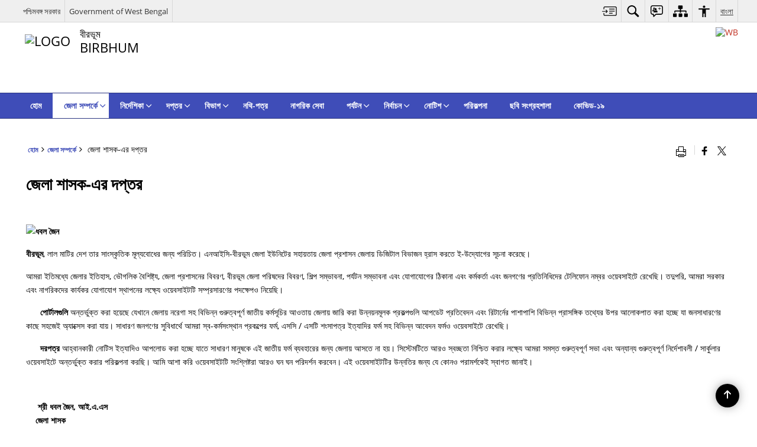

--- FILE ---
content_type: text/html; charset=UTF-8
request_url: https://birbhum.gov.in/bn/%E0%A6%9C%E0%A7%87%E0%A6%B2%E0%A6%BE-%E0%A6%B6%E0%A6%BE%E0%A6%B8%E0%A6%95-%E0%A6%8F%E0%A6%B0-%E0%A6%A6%E0%A6%AA%E0%A7%8D%E0%A6%A4%E0%A6%B0/
body_size: 29563
content:
<!DOCTYPE html>
<html lang="bn-BD">

<head>
    <meta charset="UTF-8" />
    <meta http-equiv="X-UA-Compatible" content="IE=edge">
    <meta name="viewport" content="width=device-width, initial-scale=1">
    <title>
        জেলা শাসক-এর দপ্তর | বীরভূম জেলা, পশ্চিমবঙ্গ, ভারতবর্ষ | ভারত    </title>
        <link rel="icon" href="https://cdn.s3waas.gov.in/s3fc3cf452d3da8402bebb765225ce8c0e/uploads/2021/06/2021060357.png">
        <link rel="profile" href="http://gmpg.org/xfn/11" />
    
        <meta name='robots' content='max-image-preview:large' />
<link rel="alternate" href="https://birbhum.gov.in/dms-desk/" hreflang="en" />
<link rel="alternate" href="https://birbhum.gov.in/bn/%e0%a6%9c%e0%a7%87%e0%a6%b2%e0%a6%be-%e0%a6%b6%e0%a6%be%e0%a6%b8%e0%a6%95-%e0%a6%8f%e0%a6%b0-%e0%a6%a6%e0%a6%aa%e0%a7%8d%e0%a6%a4%e0%a6%b0/" hreflang="bn" />
<meta name="description" content="  বীরভূম, লাল মাটির দেশ তার সাংস্কৃতিক মূল্যবোধের জন্য পরিচিত। এনআইসি-বীরভূম জেলা ইউনিটের সহায়তায় জেলা প্রশাসন জেলায় ডিজিটাল বিভাজন হ্রাস করতে ই-উদ্যোগের সূচনা করেছে। আমরা ইতিমধ্যে জেলার ইতিহাস, ভৌগলিক বৈশিষ্ট্য, জেলা প্রশাসনের বিবরণ, বীরভূম জেলা পরিষদের বিবরণ, শিল্প সম্ভাবনা, পর্যটন সম্ভাবনা এবং যোগাযোগের ঠিকানা এবং কর্মকর্তা এবং জনগণের প্রতিনিধিদের টেলিফোন নম্বর ওয়েবসাইটে রেখেছি। তদুপরি, আমরা [&hellip;]" />
<meta name="keywords" content="জেলা, শাসক এর, দপ্তর, জেলা শাসক এর দপ্তর" />
<style id='wp-img-auto-sizes-contain-inline-css'>
img:is([sizes=auto i],[sizes^="auto," i]){contain-intrinsic-size:3000px 1500px}
/*# sourceURL=wp-img-auto-sizes-contain-inline-css */
</style>
<style id='wp-emoji-styles-inline-css'>

	img.wp-smiley, img.emoji {
		display: inline !important;
		border: none !important;
		box-shadow: none !important;
		height: 1em !important;
		width: 1em !important;
		margin: 0 0.07em !important;
		vertical-align: -0.1em !important;
		background: none !important;
		padding: 0 !important;
	}
/*# sourceURL=wp-emoji-styles-inline-css */
</style>
<style id='wp-block-library-inline-css'>
:root{--wp-block-synced-color:#7a00df;--wp-block-synced-color--rgb:122,0,223;--wp-bound-block-color:var(--wp-block-synced-color);--wp-editor-canvas-background:#ddd;--wp-admin-theme-color:#007cba;--wp-admin-theme-color--rgb:0,124,186;--wp-admin-theme-color-darker-10:#006ba1;--wp-admin-theme-color-darker-10--rgb:0,107,160.5;--wp-admin-theme-color-darker-20:#005a87;--wp-admin-theme-color-darker-20--rgb:0,90,135;--wp-admin-border-width-focus:2px}@media (min-resolution:192dpi){:root{--wp-admin-border-width-focus:1.5px}}.wp-element-button{cursor:pointer}:root .has-very-light-gray-background-color{background-color:#eee}:root .has-very-dark-gray-background-color{background-color:#313131}:root .has-very-light-gray-color{color:#eee}:root .has-very-dark-gray-color{color:#313131}:root .has-vivid-green-cyan-to-vivid-cyan-blue-gradient-background{background:linear-gradient(135deg,#00d084,#0693e3)}:root .has-purple-crush-gradient-background{background:linear-gradient(135deg,#34e2e4,#4721fb 50%,#ab1dfe)}:root .has-hazy-dawn-gradient-background{background:linear-gradient(135deg,#faaca8,#dad0ec)}:root .has-subdued-olive-gradient-background{background:linear-gradient(135deg,#fafae1,#67a671)}:root .has-atomic-cream-gradient-background{background:linear-gradient(135deg,#fdd79a,#004a59)}:root .has-nightshade-gradient-background{background:linear-gradient(135deg,#330968,#31cdcf)}:root .has-midnight-gradient-background{background:linear-gradient(135deg,#020381,#2874fc)}:root{--wp--preset--font-size--normal:16px;--wp--preset--font-size--huge:42px}.has-regular-font-size{font-size:1em}.has-larger-font-size{font-size:2.625em}.has-normal-font-size{font-size:var(--wp--preset--font-size--normal)}.has-huge-font-size{font-size:var(--wp--preset--font-size--huge)}.has-text-align-center{text-align:center}.has-text-align-left{text-align:left}.has-text-align-right{text-align:right}.has-fit-text{white-space:nowrap!important}#end-resizable-editor-section{display:none}.aligncenter{clear:both}.items-justified-left{justify-content:flex-start}.items-justified-center{justify-content:center}.items-justified-right{justify-content:flex-end}.items-justified-space-between{justify-content:space-between}.screen-reader-text{border:0;clip-path:inset(50%);height:1px;margin:-1px;overflow:hidden;padding:0;position:absolute;width:1px;word-wrap:normal!important}.screen-reader-text:focus{background-color:#ddd;clip-path:none;color:#444;display:block;font-size:1em;height:auto;left:5px;line-height:normal;padding:15px 23px 14px;text-decoration:none;top:5px;width:auto;z-index:100000}html :where(.has-border-color){border-style:solid}html :where([style*=border-top-color]){border-top-style:solid}html :where([style*=border-right-color]){border-right-style:solid}html :where([style*=border-bottom-color]){border-bottom-style:solid}html :where([style*=border-left-color]){border-left-style:solid}html :where([style*=border-width]){border-style:solid}html :where([style*=border-top-width]){border-top-style:solid}html :where([style*=border-right-width]){border-right-style:solid}html :where([style*=border-bottom-width]){border-bottom-style:solid}html :where([style*=border-left-width]){border-left-style:solid}html :where(img[class*=wp-image-]){height:auto;max-width:100%}:where(figure){margin:0 0 1em}html :where(.is-position-sticky){--wp-admin--admin-bar--position-offset:var(--wp-admin--admin-bar--height,0px)}@media screen and (max-width:600px){html :where(.is-position-sticky){--wp-admin--admin-bar--position-offset:0px}}

/*# sourceURL=wp-block-library-inline-css */
</style><style id='global-styles-inline-css'>
:root{--wp--preset--aspect-ratio--square: 1;--wp--preset--aspect-ratio--4-3: 4/3;--wp--preset--aspect-ratio--3-4: 3/4;--wp--preset--aspect-ratio--3-2: 3/2;--wp--preset--aspect-ratio--2-3: 2/3;--wp--preset--aspect-ratio--16-9: 16/9;--wp--preset--aspect-ratio--9-16: 9/16;--wp--preset--color--black: #000000;--wp--preset--color--cyan-bluish-gray: #abb8c3;--wp--preset--color--white: #ffffff;--wp--preset--color--pale-pink: #f78da7;--wp--preset--color--vivid-red: #cf2e2e;--wp--preset--color--luminous-vivid-orange: #ff6900;--wp--preset--color--luminous-vivid-amber: #fcb900;--wp--preset--color--light-green-cyan: #7bdcb5;--wp--preset--color--vivid-green-cyan: #00d084;--wp--preset--color--pale-cyan-blue: #8ed1fc;--wp--preset--color--vivid-cyan-blue: #0693e3;--wp--preset--color--vivid-purple: #9b51e0;--wp--preset--gradient--vivid-cyan-blue-to-vivid-purple: linear-gradient(135deg,rgb(6,147,227) 0%,rgb(155,81,224) 100%);--wp--preset--gradient--light-green-cyan-to-vivid-green-cyan: linear-gradient(135deg,rgb(122,220,180) 0%,rgb(0,208,130) 100%);--wp--preset--gradient--luminous-vivid-amber-to-luminous-vivid-orange: linear-gradient(135deg,rgb(252,185,0) 0%,rgb(255,105,0) 100%);--wp--preset--gradient--luminous-vivid-orange-to-vivid-red: linear-gradient(135deg,rgb(255,105,0) 0%,rgb(207,46,46) 100%);--wp--preset--gradient--very-light-gray-to-cyan-bluish-gray: linear-gradient(135deg,rgb(238,238,238) 0%,rgb(169,184,195) 100%);--wp--preset--gradient--cool-to-warm-spectrum: linear-gradient(135deg,rgb(74,234,220) 0%,rgb(151,120,209) 20%,rgb(207,42,186) 40%,rgb(238,44,130) 60%,rgb(251,105,98) 80%,rgb(254,248,76) 100%);--wp--preset--gradient--blush-light-purple: linear-gradient(135deg,rgb(255,206,236) 0%,rgb(152,150,240) 100%);--wp--preset--gradient--blush-bordeaux: linear-gradient(135deg,rgb(254,205,165) 0%,rgb(254,45,45) 50%,rgb(107,0,62) 100%);--wp--preset--gradient--luminous-dusk: linear-gradient(135deg,rgb(255,203,112) 0%,rgb(199,81,192) 50%,rgb(65,88,208) 100%);--wp--preset--gradient--pale-ocean: linear-gradient(135deg,rgb(255,245,203) 0%,rgb(182,227,212) 50%,rgb(51,167,181) 100%);--wp--preset--gradient--electric-grass: linear-gradient(135deg,rgb(202,248,128) 0%,rgb(113,206,126) 100%);--wp--preset--gradient--midnight: linear-gradient(135deg,rgb(2,3,129) 0%,rgb(40,116,252) 100%);--wp--preset--font-size--small: 13px;--wp--preset--font-size--medium: 20px;--wp--preset--font-size--large: 36px;--wp--preset--font-size--x-large: 42px;--wp--preset--spacing--20: 0.44rem;--wp--preset--spacing--30: 0.67rem;--wp--preset--spacing--40: 1rem;--wp--preset--spacing--50: 1.5rem;--wp--preset--spacing--60: 2.25rem;--wp--preset--spacing--70: 3.38rem;--wp--preset--spacing--80: 5.06rem;--wp--preset--shadow--natural: 6px 6px 9px rgba(0, 0, 0, 0.2);--wp--preset--shadow--deep: 12px 12px 50px rgba(0, 0, 0, 0.4);--wp--preset--shadow--sharp: 6px 6px 0px rgba(0, 0, 0, 0.2);--wp--preset--shadow--outlined: 6px 6px 0px -3px rgb(255, 255, 255), 6px 6px rgb(0, 0, 0);--wp--preset--shadow--crisp: 6px 6px 0px rgb(0, 0, 0);}:where(.is-layout-flex){gap: 0.5em;}:where(.is-layout-grid){gap: 0.5em;}body .is-layout-flex{display: flex;}.is-layout-flex{flex-wrap: wrap;align-items: center;}.is-layout-flex > :is(*, div){margin: 0;}body .is-layout-grid{display: grid;}.is-layout-grid > :is(*, div){margin: 0;}:where(.wp-block-columns.is-layout-flex){gap: 2em;}:where(.wp-block-columns.is-layout-grid){gap: 2em;}:where(.wp-block-post-template.is-layout-flex){gap: 1.25em;}:where(.wp-block-post-template.is-layout-grid){gap: 1.25em;}.has-black-color{color: var(--wp--preset--color--black) !important;}.has-cyan-bluish-gray-color{color: var(--wp--preset--color--cyan-bluish-gray) !important;}.has-white-color{color: var(--wp--preset--color--white) !important;}.has-pale-pink-color{color: var(--wp--preset--color--pale-pink) !important;}.has-vivid-red-color{color: var(--wp--preset--color--vivid-red) !important;}.has-luminous-vivid-orange-color{color: var(--wp--preset--color--luminous-vivid-orange) !important;}.has-luminous-vivid-amber-color{color: var(--wp--preset--color--luminous-vivid-amber) !important;}.has-light-green-cyan-color{color: var(--wp--preset--color--light-green-cyan) !important;}.has-vivid-green-cyan-color{color: var(--wp--preset--color--vivid-green-cyan) !important;}.has-pale-cyan-blue-color{color: var(--wp--preset--color--pale-cyan-blue) !important;}.has-vivid-cyan-blue-color{color: var(--wp--preset--color--vivid-cyan-blue) !important;}.has-vivid-purple-color{color: var(--wp--preset--color--vivid-purple) !important;}.has-black-background-color{background-color: var(--wp--preset--color--black) !important;}.has-cyan-bluish-gray-background-color{background-color: var(--wp--preset--color--cyan-bluish-gray) !important;}.has-white-background-color{background-color: var(--wp--preset--color--white) !important;}.has-pale-pink-background-color{background-color: var(--wp--preset--color--pale-pink) !important;}.has-vivid-red-background-color{background-color: var(--wp--preset--color--vivid-red) !important;}.has-luminous-vivid-orange-background-color{background-color: var(--wp--preset--color--luminous-vivid-orange) !important;}.has-luminous-vivid-amber-background-color{background-color: var(--wp--preset--color--luminous-vivid-amber) !important;}.has-light-green-cyan-background-color{background-color: var(--wp--preset--color--light-green-cyan) !important;}.has-vivid-green-cyan-background-color{background-color: var(--wp--preset--color--vivid-green-cyan) !important;}.has-pale-cyan-blue-background-color{background-color: var(--wp--preset--color--pale-cyan-blue) !important;}.has-vivid-cyan-blue-background-color{background-color: var(--wp--preset--color--vivid-cyan-blue) !important;}.has-vivid-purple-background-color{background-color: var(--wp--preset--color--vivid-purple) !important;}.has-black-border-color{border-color: var(--wp--preset--color--black) !important;}.has-cyan-bluish-gray-border-color{border-color: var(--wp--preset--color--cyan-bluish-gray) !important;}.has-white-border-color{border-color: var(--wp--preset--color--white) !important;}.has-pale-pink-border-color{border-color: var(--wp--preset--color--pale-pink) !important;}.has-vivid-red-border-color{border-color: var(--wp--preset--color--vivid-red) !important;}.has-luminous-vivid-orange-border-color{border-color: var(--wp--preset--color--luminous-vivid-orange) !important;}.has-luminous-vivid-amber-border-color{border-color: var(--wp--preset--color--luminous-vivid-amber) !important;}.has-light-green-cyan-border-color{border-color: var(--wp--preset--color--light-green-cyan) !important;}.has-vivid-green-cyan-border-color{border-color: var(--wp--preset--color--vivid-green-cyan) !important;}.has-pale-cyan-blue-border-color{border-color: var(--wp--preset--color--pale-cyan-blue) !important;}.has-vivid-cyan-blue-border-color{border-color: var(--wp--preset--color--vivid-cyan-blue) !important;}.has-vivid-purple-border-color{border-color: var(--wp--preset--color--vivid-purple) !important;}.has-vivid-cyan-blue-to-vivid-purple-gradient-background{background: var(--wp--preset--gradient--vivid-cyan-blue-to-vivid-purple) !important;}.has-light-green-cyan-to-vivid-green-cyan-gradient-background{background: var(--wp--preset--gradient--light-green-cyan-to-vivid-green-cyan) !important;}.has-luminous-vivid-amber-to-luminous-vivid-orange-gradient-background{background: var(--wp--preset--gradient--luminous-vivid-amber-to-luminous-vivid-orange) !important;}.has-luminous-vivid-orange-to-vivid-red-gradient-background{background: var(--wp--preset--gradient--luminous-vivid-orange-to-vivid-red) !important;}.has-very-light-gray-to-cyan-bluish-gray-gradient-background{background: var(--wp--preset--gradient--very-light-gray-to-cyan-bluish-gray) !important;}.has-cool-to-warm-spectrum-gradient-background{background: var(--wp--preset--gradient--cool-to-warm-spectrum) !important;}.has-blush-light-purple-gradient-background{background: var(--wp--preset--gradient--blush-light-purple) !important;}.has-blush-bordeaux-gradient-background{background: var(--wp--preset--gradient--blush-bordeaux) !important;}.has-luminous-dusk-gradient-background{background: var(--wp--preset--gradient--luminous-dusk) !important;}.has-pale-ocean-gradient-background{background: var(--wp--preset--gradient--pale-ocean) !important;}.has-electric-grass-gradient-background{background: var(--wp--preset--gradient--electric-grass) !important;}.has-midnight-gradient-background{background: var(--wp--preset--gradient--midnight) !important;}.has-small-font-size{font-size: var(--wp--preset--font-size--small) !important;}.has-medium-font-size{font-size: var(--wp--preset--font-size--medium) !important;}.has-large-font-size{font-size: var(--wp--preset--font-size--large) !important;}.has-x-large-font-size{font-size: var(--wp--preset--font-size--x-large) !important;}
/*# sourceURL=global-styles-inline-css */
</style>

<style id='classic-theme-styles-inline-css'>
/*! This file is auto-generated */
.wp-block-button__link{color:#fff;background-color:#32373c;border-radius:9999px;box-shadow:none;text-decoration:none;padding:calc(.667em + 2px) calc(1.333em + 2px);font-size:1.125em}.wp-block-file__button{background:#32373c;color:#fff;text-decoration:none}
/*# sourceURL=/wp-includes/css/classic-themes.min.css */
</style>
<link rel='stylesheet' id='parichay-login-css-css' href='https://birbhum.gov.in/wp-content/mu-plugins/parichay-sso//css/login.css' media='all' />
<link rel='stylesheet' id='base-css-css' href='https://birbhum.gov.in/wp-content/themes/district-theme-2/css/base.css' media='all' />
<link rel='stylesheet' id='extra-feature-css-css' href='https://birbhum.gov.in/wp-content/plugins/common_utility/css/extra.features.css' media='all' />
<link rel='stylesheet' id='contact-form-7-css' href='https://birbhum.gov.in/wp-content/plugins/contact-form-7/includes/css/styles.css' media='all' />
<link rel='stylesheet' id='sliderhelper-css-css' href='https://birbhum.gov.in/wp-content/themes/district-theme-2/css/sliderhelper.css' media='all' />
<link rel='stylesheet' id='main-css-css' href='https://birbhum.gov.in/wp-content/themes/district-theme-2/style.css' media='all' />
<link rel='stylesheet' id='font-awesome-css' href='https://birbhum.gov.in/wp-content/plugins/awaas-accessibility/css/font-awesome.css' media='all' />
<link rel='stylesheet' id='extra_css-css' href='https://birbhum.gov.in/wp-content/plugins/awaas-accessibility/css/extra.css' media='screen' />
<script src="https://birbhum.gov.in/wp-content/themes/district-theme-2/js/jquery.min.js" id="jquery-core-js"></script>
<script src="https://birbhum.gov.in/wp-content/themes/district-theme-2/js/jquery-migrate.min.js" id="jquery-migrate-js"></script>
<script src="https://birbhum.gov.in/wp-content/themes/district-theme-2/js/core.min.js" id="jquery-ui-core-js"></script>
<script src="https://birbhum.gov.in/wp-content/plugins/awaas-accessibility/js/external.js" id="external-link-js"></script>
<script id="s3waas-accessibility-js-extra">
var S3WaaSAccessibilityParams = {"blogInfoName":"\u09ac\u09c0\u09b0\u09ad\u09c2\u09ae \u099c\u09c7\u09b2\u09be, \u09aa\u09b6\u09cd\u099a\u09bf\u09ae\u09ac\u0999\u09cd\u0997, \u09ad\u09be\u09b0\u09a4\u09ac\u09b0\u09cd\u09b7","defaultLinkAriaLabel":"\u09ac\u09be\u09b9\u09cd\u09af\u09bf\u0995 \u09b8\u09be\u0987\u099f \u09af\u09be \u09a8\u09a4\u09c1\u09a8 \u0989\u0987\u09a8\u09cd\u09a1\u09cb\u09a4\u09c7 \u0996\u09cb\u09b2\u09c7","defaultLinkTitle":"\u09ac\u09be\u09b9\u09cd\u09af\u09bf\u0995 \u09b8\u09be\u0987\u099f \u09af\u09be \u09a8\u09a4\u09c1\u09a8 \u0989\u0987\u09a8\u09cd\u09a1\u09cb\u09a4\u09c7 \u0996\u09cb\u09b2\u09c7","flexNavPrevTitle":"\u09aa\u09c2\u09b0\u09cd\u09ac\u09ac\u09b0\u09cd\u09a4\u09c0","flexNavPlayPauseTitle":"\u099a\u09be\u09b2\u09c1/\u09ac\u09bf\u09b0\u09a4\u09bf","flexNavNextTitle":"\u09aa\u09b0\u09ac\u09b0\u09cd\u09a4\u09c0","ariaLabelDownload":"\u09a1\u09be\u0989\u09a8\u09b2\u09cb\u09a1","excludeExternalLinks":"","nameIsRequired":"Name is a required field","nameInvalidError":"The Name entered is invalid. Only alphabets and space are supported.","emailRequired":"Email is a required field","emailInvalidError":"Please enter a valid email address in the format name@example.com","subjectRequired":"Subject is a required field","messageRequired":"Message is a required field","captchaRequired":"Captcha is a required field"};
//# sourceURL=s3waas-accessibility-js-extra
</script>
<script src="https://birbhum.gov.in/wp-content/plugins/awaas-accessibility/js/accessibility.js" id="s3waas-accessibility-js"></script>
<link rel="canonical" href="https://birbhum.gov.in/bn/%e0%a6%9c%e0%a7%87%e0%a6%b2%e0%a6%be-%e0%a6%b6%e0%a6%be%e0%a6%b8%e0%a6%95-%e0%a6%8f%e0%a6%b0-%e0%a6%a6%e0%a6%aa%e0%a7%8d%e0%a6%a4%e0%a6%b0/" />
<link rel='shortlink' href='https://birbhum.gov.in/?p=30533' />
<style>
#map_canvas {
    width: 100%;
    height: 500px;
    border: 2px solid #3872ac;
    position: relative;
}

.markerLoader {
    width: 100px;
    position: absolute;
    top: 50%;
    left: 50%;
    margin-left: -50px;
    margin-top: -50px;
}

.markerLoader img {
    width: 100%;
}

.googleMarkerOptions {
    width: 500px;
    float: right;
    margin-bottom: 15px;
}

.googleMarkerOptions>form {
    display: flex;
    align-items: center;
}

.googleMarkerOptions select {
    height: auto;
    padding: 6px 10px;
    margin: 0 5px;
    border-radius: 4px;
}

.googleMarkerOptions select.radius {
    width: auto;
}

.googleMarkerOptions #utility_type {
    width: 100%;
    margin-left: 0;
}

.googleMarkerOptions>form .btn {
    border-radius: 4px;
    margin-right: 0;
}

.googleMarkerOptions>form .btn:focus {
    outline: none;
}

.googleMarkerOptions>form .nearby-img {
    width: 40px;
    margin-right: 10px;
}

.googleMapMarker {
    display: inline-block;
    width: 100%;
}

body.contrast .googleMapMarkerInfoHOlder {
    background: #000;
    padding: 8px 14px 54px;
}

.googleMapMarkerLocationList {
    margin-top: 25px;
}

.googleMapMarkerLocationList ul {
    display: grid;
    grid-template-columns: repeat(4, 1fr);
    grid-gap: 20px;
    padding: 0;
    word-break: break-word;
}

.googleMapMarkerLocationList li {
    list-style: none;
    padding: 12px;
    box-shadow: 0 0 10px 0 rgba(0, 0, 0, 0.25);
}

/*
                .googleMapMarkerLocationList li:nth-child(7n-2), .googleMapMarkerLocationList li:nth-child(7n-1), .googleMapMarkerLocationList li:nth-child(7n){grid-column: span 4;}
        */
@media screen and (max-width: 1199px) {
    .googleMapMarkerLocationList ul {
        grid-template-columns: repeat(3, 1fr);
    }
}

@media screen and (max-width: 992px) {
    .googleMapMarkerLocationList ul {
        grid-template-columns: repeat(2, 1fr);
    }
}

@media screen and (max-width: 575px) {
    .googleMapMarkerLocationList ul {
        grid-template-columns: repeat(1, 1fr);
    }
}

@media screen and (max-width: 640px) {
    .googleMarkerOptions {
        width: 100%;
    }

    .googleMarkerOptions>form {
        display: block;
        text-align: center;
    }

    .googleMarkerOptions #utility_type {
        width: 100%;
    }

    .googleMarkerOptions>form .nearby-img {
        display: none;
    }

    .googleMarkerOptions select.radius {
        margin: 10px 0;
    }

    .googleMarkerOptions>form .btn {
        font-size: 1.1em;
    }
}
</style>
    <noscript>
        <style>
            #topBar #accessibility ul li .goiSearch, #topBar1 #accessibility ul li .goiSearch{ visibility: visible;}
            #topBar #accessibility ul li .socialIcons ul, #topBar1 #accessibility ul li .socialIcons ul { background: #fff !important;}
            #topBar #accessibility ul li .goiSearch, #topBar1 #accessibility ul li .goiSearch{ right: 0; left: inherit;}
            .nav li a:focus > ul { left: 0; opacity: 0.99;}
            .show-focus-outlines a:focus, .show-focus-outlines button:focus, .show-focus-outlines .carasoleflex-wrap .flexslider .slides > li a:focus, 
            .show-focus-outlines .flexslider .slides>li a:focus
            { outline: 3px solid #d64000 !important;}
            .flexslider .slides>li { display:block;}
            .nav li.active > a, .nav li > a:hover, .nav li > a:focus, .nav ul li a:hover,
            .mva7-thc-activetheme-district-theme-13 .nav li:hover > a, .mva7-thc-activetheme-district-theme-13 .nav li.active > a, .home-13 .nav li:hover > a, .home-13 .nav li.active > a{color:#ffffff;}
            .nav li:hover > a{ border-top:none; color:#ffffff;}
            .nav li.active > a{ border:0;}
            .nav ul{ opacity:1; left:0; position:static !important; width:auto; border:0;}
            .nav li{ position:static !important; display:block; float:none; border:0 !important;}
            .nav li>a { float:none; display:block; background-color:rgba(146,38,4,0.75) !important; color:#ffffff; margin:0; padding:12px 20px !important; border-radius:0; border-bottom:1px solid #ffffff !important; position:static !important; border-top:0; font-size:14px !important;}
            .nav ul.sub-menu li >a{ background-color:rgba(146,38,4,1); font-size:12px !important;}
            ul li .socialIcons{ visibility:visible !important;}
            .mva7-thc-activetheme-district-theme .nav li > a,
            .mva7-thc-activetheme-district-theme .nav li.active > a{ background-color:#9e6b22 !important;}
            .mva7-thc-activetheme-district-theme .nav ul.sub-menu li >a{ background-color:#f3b45b !important;}

            .mva7-thc-activetheme-district-theme-2 .menuWrapper,
            .mva7-thc-activetheme-district-theme-6 .menuWrapper,
            .mva7-thc-activetheme-district-theme-7 .menuWrapper,
            .mva7-thc-activetheme-district-theme-8 .menuWrapper,
            .mva7-thc-activetheme-district-theme-9 .menuWrapper,
            .mva7-thc-activetheme-district-theme-10 .menuWrapper,
            .mva7-thc-activetheme-district-theme-11 .menuWrapper,
            .mva7-thc-activetheme-district-theme-13 .menuWrapper,
            .mva7-thc-activetheme-district-theme-14 .menuWrapper,
            .mva7-thc-activetheme-district-theme-15 .menuWrapper{ background-color:#ffffff;}

            .mva7-thc-activetheme-district-theme-2 .nav li > a,
            .mva7-thc-activetheme-district-theme-2 .nav li.active > a{ background-color:rgba(63,77,184,0.75) !important;}
            .mva7-thc-activetheme-district-theme-2 .nav ul.sub-menu li >a{ background-color:rgba(63,77,184,1) !important;}

            .mva7-thc-activetheme-district-theme-3 .nav li > a,
            .mva7-thc-activetheme-district-theme-3 .nav li.active > a,
            .mva7-thc-activetheme-district-theme-5 .nav li > a,
            .mva7-thc-activetheme-district-theme-5 .nav li.active > a{ background-color:rgba(212,60,60,0.75) !important;}
            .mva7-thc-activetheme-district-theme-3 .nav ul.sub-menu li >a,
            .mva7-thc-activetheme-district-theme-5 .nav ul.sub-menu li >a{ background-color:rgba(212,60,60,1) !important;}

            .mva7-thc-activetheme-district-theme-4 .nav li > a,
            .mva7-thc-activetheme-district-theme-4 .nav li.active > a{ background-color:rgba(184,48,88,0.75) !important;}
            .mva7-thc-activetheme-district-theme-4 .nav ul.sub-menu li >a{ background-color:rgba(184,48,88,1) !important;}

            .mva7-thc-activetheme-district-theme-6 .nav li > a,
            .mva7-thc-activetheme-district-theme-6 .nav li.active > a{ background-color:rgba(16,91,122,0.75) !important;}
            .mva7-thc-activetheme-district-theme-6 .nav ul.sub-menu li >a{ background-color:rgba(16,91,122,1) !important;}

            .mva7-thc-activetheme-district-theme-7 .nav li > a,
            .mva7-thc-activetheme-district-theme-7 .nav li.active > a{ background-color:rgba(2,20,80,0.75) !important;}
            .mva7-thc-activetheme-district-theme-7 .nav ul.sub-menu li >a{ background-color:rgba(2,20,80,1) !important;}

            .mva7-thc-activetheme-district-theme-8 .nav li > a,
            .mva7-thc-activetheme-district-theme-8 .nav li.active > a{ background-color:rgba(0,144,145,0.65) !important;}
            .mva7-thc-activetheme-district-theme-8 .nav ul.sub-menu li >a{ background-color:rgba(0,144,145,1) !important;}

            .mva7-thc-activetheme-district-theme-9 .nav li > a,
            .mva7-thc-activetheme-district-theme-9 .nav li.active > a{ background-color:rgba(60,125,20,0.75) !important;}
            .mva7-thc-activetheme-district-theme-9 .nav ul.sub-menu li >a{ background-color:rgba(60,125,20,1) !important;}

            .mva7-thc-activetheme-district-theme-10 .nav li > a,
            .mva7-thc-activetheme-district-theme-10 .nav li.active > a{ background-color:rgba(233,13,65,0.70) !important;}
            .mva7-thc-activetheme-district-theme-10 .nav ul.sub-menu li >a{ background-color:rgba(233,13,65,1) !important;}

            .mva7-thc-activetheme-district-theme-11 .nav li > a,
            .mva7-thc-activetheme-district-theme-11 .nav li.active > a{ background-color:rgba(104,57,127,0.75) !important;}
            .mva7-thc-activetheme-district-theme-11 .nav ul.sub-menu li >a{ background-color:rgba(104,57,127,1) !important;}

            .mva7-thc-activetheme-district-theme-13 .nav li > a,
            .mva7-thc-activetheme-district-theme-13 .nav li.active > a{ background-color:rgba(0,0,0,0.75) !important;}
            .mva7-thc-activetheme-district-theme-13 .nav ul.sub-menu li >a{ background-color:rgba(0,0,0,1) !important;}

            .mva7-thc-activetheme-district-theme-14 .nav li > a,
            .mva7-thc-activetheme-district-theme-14 .nav li.active > a{ background-color:rgba(0,120,175,0.75) !important;}
            .mva7-thc-activetheme-district-theme-14 .nav ul.sub-menu li >a{ background-color:rgba(0,120,175,1) !important;}

            .mva7-thc-activetheme-district-theme-15 .nav li > a,
            .mva7-thc-activetheme-district-theme-15 .nav li.active > a{ background-color:rgba(150,86,104,0.75) !important;}
            .mva7-thc-activetheme-district-theme-15 .nav ul.sub-menu li >a{ background-color:rgba(150,86,104,1) !important;}y

                                                                                                                                /*for high contrast css*/
                                                                                                                            .contrast #topBar #accessibility ul li .socialIcons ul, .contrast #topBar1 #accessibility ul li .socialIcons ul,
                                                                                                                            .contrast .nav li>a, .contrast .nav ul.sub-menu li >a,
                                                                                                                            .contrast.mva7-thc-activetheme-district-theme .nav li.active > a,
                                                                                                                            .contrast.mva7-thc-activetheme-district-theme .nav ul.sub-menu li >a,
                                                                                                                            .contrast.mva7-thc-activetheme-district-theme-2 .menuWrapper,
                                                                                                                            .contrast.mva7-thc-activetheme-district-theme-6 .menuWrapper,
                                                                                                                            .contrast.mva7-thc-activetheme-district-theme-7 .menuWrapper,
                                                                                                                            .contrast.mva7-thc-activetheme-district-theme-8 .menuWrapper,
                                                                                                                            .contrast.mva7-thc-activetheme-district-theme-9 .menuWrapper,
                                                                                                                            .contrast.mva7-thc-activetheme-district-theme-10 .menuWrapper,
                                                                                                                            .contrast.mva7-thc-activetheme-district-theme-11 .menuWrapper,
                                                                                                                            .contrast.mva7-thc-activetheme-district-theme-13 .menuWrapper,
                                                                                                                            .contrast.mva7-thc-activetheme-district-theme-14 .menuWrapper,
                                                                                                                            .contrast.mva7-thc-activetheme-district-theme-15 .menuWrapper,
                                                                                                                            .contrast.mva7-thc-activetheme-district-theme-2 .nav li > a,
                                                                                                                            .contrast.mva7-thc-activetheme-district-theme-2 .nav li.active > a,
                                                                                                                            .contrast.mva7-thc-activetheme-district-theme-2 .nav ul.sub-menu li >a,
                                                                                                                            .contrast.mva7-thc-activetheme-district-theme-3 .nav li > a,
                                                                                                                            .contrast.mva7-thc-activetheme-district-theme-3 .nav li.active > a,
                                                                                                                            .contrast.mva7-thc-activetheme-district-theme-5 .nav li > a,
                                                                                                                            .contrast.mva7-thc-activetheme-district-theme-5 .nav li.active > a,
                                                                                                                            .contrast.mva7-thc-activetheme-district-theme-3 .nav ul.sub-menu li >a,
                                                                                                                            .contrast.mva7-thc-activetheme-district-theme-5 .nav ul.sub-menu li >a,
                                                                                                                            .contrast.mva7-thc-activetheme-district-theme-4 .nav li > a,
                                                                                                                            .contrast.mva7-thc-activetheme-district-theme-4 .nav li.active > a,
                                                                                                                            .contrast.mva7-thc-activetheme-district-theme-4 .nav ul.sub-menu li >a,
                                                                                                                            .contrast.mva7-thc-activetheme-district-theme-6 .nav li > a,
                                                                                                                            .contrast.mva7-thc-activetheme-district-theme-6 .nav li.active > a,
                                                                                                                            .contrast.mva7-thc-activetheme-district-theme-6 .nav ul.sub-menu li >a,
                                                                                                                            .contrast.mva7-thc-activetheme-district-theme-7 .nav li > a,
                                                                                                                            .contrast.mva7-thc-activetheme-district-theme-7 .nav li.active > a,
                                                                                                                            .contrast.mva7-thc-activetheme-district-theme-7 .nav ul.sub-menu li >a,
                                                                                                                            .contrast.mva7-thc-activetheme-district-theme-8 .nav li > a,
                                                                                                                            .contrast.mva7-thc-activetheme-district-theme-8 .nav li.active > a,
                                                                                                                            .contrast.mva7-thc-activetheme-district-theme-8 .nav ul.sub-menu li >a,
                                                                                                                            .contrast.mva7-thc-activetheme-district-theme-9 .nav li > a,
                                                                                                                            .contrast.mva7-thc-activetheme-district-theme-9 .nav li.active > a,
                                                                                                                            .contrast.mva7-thc-activetheme-district-theme-9 .nav ul.sub-menu li >a,
                                                                                                                            .contrast.mva7-thc-activetheme-district-theme-10 .nav li > a,
                                                                                                                            .contrast.mva7-thc-activetheme-district-theme-10 .nav li.active > a,
                                                                                                                            .contrast.mva7-thc-activetheme-district-theme-10 .nav ul.sub-menu li >a,
                                                                                                                            .contrast.mva7-thc-activetheme-district-theme-11 .nav li > a,
                                                                                                                            .contrast.mva7-thc-activetheme-district-theme-11 .nav li.active > a,
                                                                                                                            .contrast.mva7-thc-activetheme-district-theme-11 .nav ul.sub-menu li >a,
                                                                                                                            .contrast.mva7-thc-activetheme-district-theme-13 .nav li > a,
                                                                                                                            .contrast.mva7-thc-activetheme-district-theme-13 .nav li.active > a,
                                                                                                                            .contrast.mva7-thc-activetheme-district-theme-13 .nav ul.sub-menu li >a,
                                                                                                                            .contrast.mva7-thc-activetheme-district-theme-14 .nav li > a,
                                                                                                                            .contrast.mva7-thc-activetheme-district-theme-14 .nav li.active > a,
                                                                                                                            .contrast.mva7-thc-activetheme-district-theme-14 .nav ul.sub-menu li >a,
                                                                                                                            .contrast.mva7-thc-activetheme-district-theme-15 .nav li > a,
                                                                                                                            .contrast.mva7-thc-activetheme-district-theme-15 .nav li.active > a,
                                                                                                                            .contrast.mva7-thc-activetheme-district-theme-15 .nav ul.sub-menu li >a,
                                                                                                                            body.contrast
                                                                                                                            { background-color:#000 !important;}
            .contrast a, .contrast .socialIcons.select-lang a{ color:#ffff00 !important;}
            body.contrast, .contrast p, .contrast div, .contrast table{ color: #fff !important}
        </style>
    </noscript>
    <meta name="generator" content="Powered by WPBakery Page Builder - drag and drop page builder for WordPress."/>
<noscript><style> .wpb_animate_when_almost_visible { opacity: 1; }</style></noscript>    <!-- HTML5 shim and Respond.js for IE8 support of HTML5 elements and media queries -->
    <!-- WARNING: Respond.js doesn't work if you view the page via file:// -->
    <!--[if lt IE 9]>
      <script src="https://birbhum.gov.in/wp-content/themes/district-theme-2/js/html5shiv.min.js"></script>
      <script src="https://birbhum.gov.in/wp-content/themes/district-theme-2/js/respond.min.js"></script>
    <![endif]-->
    <script>
    var ajaxurl = "https://birbhum.gov.in/wp-admin/admin-ajax.php";
    </script>
</head>

<body class="wp-singular page-template-default page page-id-30533 wp-theme-district-theme-2 mva7-thc-activetheme-district-theme-2 lang-bn wpb-js-composer js-comp-ver-6.13.0 vc_responsive">
        <!--<header id="mainHeader">-->
    <header>
        <div id="topBar" class="wrapper make-accessible-header">
            <div class="container">
                <div id="accessibility">
                    <div class="push-right">
                        <nav id="accessibility-menu"  aria-label="প্রাথমিক">
                            <ul id="accessibilityMenu" class="clearfix" aria-label="Topbar menu" >
                                <li><a href="#SkipContent" class="skip-to-content" title="সরাসরি মূল কন্টেন্টে যান">
                                        <svg width="32" height="24" viewBox="0 0 40 27" fill="#000"
                                            xmlns="http://www.w3.org/2000/svg">
                                            <path
                                                d="M35.7451 0.628906C35.9372 0.628906 36.1614 0.628619 36.3535 0.661133C36.6739 0.693692 36.9949 0.75941 37.2832 0.889648C37.9558 1.15014 38.5006 1.57357 38.917 2.12695C39.2052 2.48504 39.4295 2.90824 39.5576 3.39648C39.6216 3.62421 39.6857 3.81945 39.7178 4.01465V22.7041C39.6537 22.8994 39.6216 23.0948 39.5576 23.29C39.4295 23.7459 39.2053 24.2024 38.917 24.5605C38.5006 25.1139 37.9238 25.5374 37.2832 25.7979C36.9949 25.8955 36.6739 25.9928 36.3535 26.0254C36.1614 26.0579 35.9373 26.0576 35.7451 26.0576H7.80762C5.50113 26.0574 3.83496 24.3646 3.83496 22.0205V19.1875C3.83508 18.6341 4.12402 18.2113 4.60449 18.0811C5.30927 17.8858 5.91797 18.4068 5.91797 19.2207V22.0205C5.91797 23.1925 6.62249 23.9412 7.80762 23.9414H35.6807C36.5135 23.9414 37.155 23.5186 37.4434 22.835C37.5074 22.6071 37.5712 22.3463 37.5713 22.0859V4.60156C37.5713 4.30867 37.5394 4.08034 37.4434 3.85254C37.1871 3.16879 36.5457 2.74512 35.6807 2.74512H7.80762C6.6546 2.7453 5.91808 3.46163 5.91797 4.66602V7.4668C5.91777 8.28044 5.30908 8.80153 4.60449 8.60645C4.12394 8.47621 3.83498 8.05251 3.83496 7.49902V4.66602C3.83509 2.32202 5.50122 0.629121 7.80762 0.628906H35.7451ZM27.6074 17.8203C28.2801 17.8203 28.7606 18.276 28.7607 18.8945C28.7607 19.5457 28.3122 19.9697 27.6074 19.9697H20.0781C19.5338 19.9695 19.0857 19.546 19.0215 19.0254C18.9894 18.4719 19.3419 17.9828 19.8545 17.8525C19.9506 17.8201 20.0788 17.8203 20.1748 17.8203H27.6074ZM10.6592 9.32227C10.7233 9.32227 10.7877 9.35449 10.8838 9.35449C11.108 9.38706 11.2684 9.51727 11.3965 9.64746C11.5246 9.7777 11.6843 9.90882 11.8125 10.0391C11.8766 10.1367 11.9733 10.2344 12.0693 10.332C12.1652 10.4294 12.2293 10.4944 12.3252 10.5918C12.5815 10.8523 12.8064 11.081 13.0947 11.374L13.1582 11.4385C13.4786 11.7315 13.7675 12.0576 14.0879 12.3506C14.1518 12.4156 14.2154 12.4809 14.2793 12.5459C14.3434 12.6436 14.44 12.709 14.5361 12.8066C14.7282 13.0018 14.9202 13.1971 15.1123 13.4248C15.1764 13.5225 15.1769 13.6204 15.209 13.6855V13.75C15.209 13.7825 15.2412 13.7829 15.2412 13.8154V14.0107C15.2114 14.0107 15.2091 14.039 15.209 14.043C15.1769 14.2383 15.0803 14.4342 14.9521 14.5645C14.6639 14.8574 14.4074 15.1182 14.1191 15.4111L13.5752 15.9648C13.2869 16.2579 12.9983 16.5507 12.71 16.8438C12.5498 17.0065 12.3896 17.1693 12.2295 17.332C11.9732 17.5925 11.7163 17.8528 11.46 18.1133L11.4287 18.1455C11.3006 18.2757 11.1717 18.4066 10.9795 18.4717H10.9482C10.9481 18.5022 10.9193 18.5038 10.916 18.5039L10.8838 18.5371H10.499V18.5039C10.4673 18.5038 10.4671 18.4719 10.4355 18.4717C10.4039 18.4396 10.3719 18.4385 10.3711 18.4385C10.1149 18.3733 9.98673 18.1784 9.89062 18.0156C9.76253 17.7553 9.73045 17.495 9.8584 17.2021C9.89044 17.0719 9.98671 16.9733 10.0508 16.9082L10.083 16.876C10.147 16.8109 10.2114 16.7457 10.2754 16.6807C10.3072 16.6484 10.3069 16.6477 10.3389 16.6152C10.4349 16.5176 10.5309 16.4199 10.627 16.3223L10.6592 16.29C10.6911 16.2576 10.7549 16.1929 10.7871 16.1602L11.2363 15.7041C11.2683 15.6716 11.3001 15.6389 11.332 15.6064C11.3961 15.5414 11.4604 15.4762 11.5244 15.4111C11.5565 15.3786 11.6203 15.3128 11.6523 15.2803C11.6843 15.2478 11.7482 15.183 11.7803 15.1504C11.8443 15.0853 11.9086 15.0201 11.9727 14.9551C12.0047 14.9225 12.0373 14.89 12.0693 14.8574H0.887695C0.727657 14.8574 0.567768 14.8573 0.47168 14.7598C0.279453 14.597 0.118763 14.434 0.0546875 14.2061C-0.0733002 13.8481 0.0227193 13.4899 0.342773 13.2295C0.502962 13.0667 0.695846 13.002 0.952148 13.002H12.0693C12.0373 12.9694 11.9735 12.9037 11.9414 12.8711C11.8774 12.806 11.7809 12.7087 11.7168 12.6436C11.6207 12.5459 11.5561 12.4805 11.46 12.3828C11.364 12.2853 11.3001 12.2197 11.2041 12.1221C11.1081 12.057 11.0442 11.992 10.9482 11.8945C10.8842 11.8294 10.8512 11.7966 10.7871 11.7314C10.755 11.6988 10.6911 11.634 10.6592 11.6016C10.4029 11.3411 10.243 11.1452 10.0508 10.9824C9.79471 10.7221 9.69856 10.4621 9.73047 10.1367C9.76251 9.87624 9.89078 9.68038 10.083 9.51758C10.2431 9.38749 10.4351 9.32231 10.6592 9.32227ZM33.2783 12.1875C34.0471 12.1876 34.5272 12.8062 34.335 13.5225C34.2068 13.9457 33.9184 14.2064 33.502 14.2715C33.3739 14.3039 33.2139 14.3037 33.0859 14.3037H20.335C20.2068 14.3037 20.0783 14.304 19.9502 14.2715C19.3736 14.1738 18.9896 13.7175 19.0537 13.1641C19.0859 12.6108 19.5017 12.1877 20.0781 12.1875H33.2783ZM33.2783 6.52246C34.0471 6.5226 34.5272 7.14119 34.335 7.85742C34.2068 8.28048 33.9183 8.54135 33.502 8.60645C33.3739 8.63888 33.2139 8.63867 33.0859 8.63867H20.335C20.2068 8.63867 20.0783 8.639 19.9502 8.60645C19.3736 8.50873 18.9896 8.01995 19.0537 7.49902C19.0857 6.94564 19.5016 6.52265 20.0781 6.52246H33.2783Z">
                                            </path>
                                        </svg>
                                        
                                    </a>
                                </li>
                                <li class="searchbox">
                                    <a href="javascript:void(0);" title="সাইট সার্চ"
                                        aria-label="সাইট সার্চ" role="button"
                                        data-toggle="dropdown">
                                        <svg width="20" height="20" viewBox="0 0 19 19" fill="#000"
                                            xmlns="http://www.w3.org/2000/svg">
                                            <path
                                                d="M4.89648 0.442261C6.22477 -0.036468 7.66305 -0.129147 9.04199 0.176636C10.4208 0.482456 11.6836 1.1733 12.6816 2.16785C13.9109 3.39515 14.6679 5.0133 14.8203 6.73914C14.9727 8.46496 14.51 10.1895 13.5146 11.6112C13.8121 11.6723 14.086 11.8176 14.3018 12.0302L18.5186 16.2245C18.7817 16.5223 18.921 16.9093 18.9082 17.3055C18.8953 17.7016 18.7309 18.078 18.4492 18.3583C18.1674 18.6386 17.7889 18.8016 17.3906 18.8143C16.9923 18.8271 16.604 18.6884 16.3047 18.4266L12.0879 14.2323C11.8739 14.0178 11.7272 13.746 11.666 13.4501C10.5062 14.2526 9.14014 14.7092 7.72852 14.7665C6.31697 14.8238 4.91793 14.48 3.69629 13.7743C2.47461 13.0685 1.48055 12.0301 0.831055 10.7821C0.181702 9.53425 -0.0955811 8.12792 0.0302734 6.72839C0.156225 5.32864 0.680975 3.99322 1.54297 2.87976C2.40495 1.76641 3.56827 0.920971 4.89648 0.442261ZM8.51172 1.98425C7.43661 1.77158 6.3223 1.88146 5.30957 2.29871C4.29688 2.71597 3.4313 3.42244 2.82227 4.32898C2.21321 5.23568 1.8877 6.30197 1.8877 7.39246C1.88772 8.4829 2.21324 9.54926 2.82227 10.4559C3.4313 11.3624 4.29694 12.069 5.30957 12.4862C6.32232 12.9034 7.4366 13.0124 8.51172 12.7997C9.58691 12.587 10.5744 12.062 11.3496 11.2909V11.2899C12.3872 10.2551 12.9697 8.85302 12.9697 7.39148C12.9696 5.9301 12.3871 4.5287 11.3496 3.49402C10.5744 2.72294 9.58692 2.19699 8.51172 1.98425Z">
                                            </path>
                                        </svg>
                                    </a>
                                    <div class="goiSearch">
                                        <form action="https://birbhum.gov.in/bn/" method="get">
                                            <label for="search" class="hide">অনুসন্ধান</label>
                                                                                        <input type="search"
                                                placeholder="Search here..."
                                                title="লেখা অন্তর্ভুক্ত করুন" name="s" id="search"
                                                value="" />
                                                                                        <button type="submit" title="অনুসন্ধান"><small
                                                    class="tcon">অনুসন্ধান</small><span
                                                    class="icon-search" aria-hidden="true"></span></button>
                                        </form>
                                    </div>
                                </li>
                                                                <li>
                                    <a href="#" title="সামাজিক মিডিয়া লিঙ্ক"
                                        class="show-social-links" role="button" data-toggle="dropdown">
                                        <svg width="23" height="22" viewBox="0 0 23 22" fill="#000"
                                            xmlns="http://www.w3.org/2000/svg">
                                            <path
                                                d="M19.3096 0C20.2879 0.00121139 21.2262 0.39024 21.918 1.08203C22.6096 1.77386 22.9988 2.71213 23 3.69043V13.8359C22.9989 14.8144 22.6097 15.7525 21.918 16.4443C21.2261 17.1363 20.288 17.5261 19.3096 17.5273H10.4492L6.43262 21.334C6.31765 21.4654 6.16545 21.559 5.99609 21.6016C5.82674 21.6441 5.64785 21.6337 5.48438 21.5723C5.32114 21.5108 5.18038 21.4012 5.08105 21.2578C4.98165 21.1142 4.92867 20.9432 4.92871 20.7686L4.41309 17.5273H3.69043C2.71197 17.5261 1.77385 17.1363 1.08203 16.4443C0.390247 15.7525 0.00105979 14.8144 0 13.8359V3.69043C0.0011763 2.71213 0.390314 1.77386 1.08203 1.08203C1.77383 0.390232 2.71207 0.00121139 3.69043 0H19.3096ZM3.69043 1.7168C3.16761 1.71827 2.6663 1.92691 2.29688 2.29688C1.92771 2.6668 1.72045 3.16781 1.71973 3.69043V13.8359C1.72033 14.3593 1.92785 14.8613 2.29785 15.2314C2.66788 15.6016 3.16999 15.8098 3.69336 15.8105H5.27148C5.49909 15.8105 5.71794 15.9006 5.87891 16.0615C6.03984 16.2225 6.12988 16.4414 6.12988 16.6689L6.41602 19.0576L9.41504 16.1035C9.49564 16.0115 9.59464 15.9372 9.70605 15.8867C9.81764 15.8362 9.93907 15.8104 10.0615 15.8105H19.3096C19.833 15.8098 20.3351 15.6016 20.7051 15.2314C21.0751 14.8613 21.2826 14.3593 21.2832 13.8359V3.69043C21.2825 3.16735 21.0749 2.6659 20.7051 2.2959C20.3351 1.92576 19.833 1.71755 19.3096 1.7168H3.69043ZM10.9736 9.1543C12.1697 9.80535 12.9873 11.1192 12.9873 12.6348C12.987 12.8681 12.9668 13.1012 12.9268 13.3311H5.60938C5.56985 13.1012 5.55009 12.8681 5.5498 12.6348C5.5498 11.1238 6.36261 9.81352 7.55176 9.16016C8.02414 9.58008 8.63333 9.81166 9.26367 9.81055C9.894 9.80946 10.5027 9.57591 10.9736 9.1543ZM5.16797 7.60938C5.58973 7.9831 6.13334 8.18968 6.69629 8.18945C6.76484 8.18945 6.83321 8.18567 6.90039 8.17969C6.97786 8.38479 7.08192 8.57926 7.20898 8.75781C6.71861 9.02276 6.28921 9.3889 5.9502 9.83203C5.61134 10.275 5.37031 10.7849 5.24219 11.3281H3.42871C3.39334 11.123 3.37617 10.9152 3.37598 10.707C3.37598 9.36073 4.10298 8.19193 5.16797 7.60938ZM9.29688 5.26367C10.3869 5.26367 11.2713 6.14727 11.2715 7.2373C11.2715 8.32746 10.387 9.21191 9.29688 9.21191C8.2069 9.2117 7.32324 8.32733 7.32324 7.2373C7.32338 6.1474 8.20699 5.26388 9.29688 5.26367ZM16.5918 3.71875C16.7005 3.71875 16.8056 3.76138 16.8838 3.83691C16.9617 3.91242 17.007 4.01557 17.0107 4.12402V5.81934H18.7051C18.8135 5.82317 18.9168 5.86922 18.9922 5.94727C19.0675 6.02538 19.1094 6.12975 19.1094 6.23828C19.1094 6.34675 19.0675 6.45119 18.9922 6.5293C18.9168 6.60728 18.8135 6.65345 18.7051 6.65723H17.0107V8.34863C17.007 8.45706 16.9617 8.56025 16.8838 8.63574C16.8056 8.71126 16.7005 8.75391 16.5918 8.75391C16.4832 8.75384 16.3789 8.71121 16.3008 8.63574C16.2227 8.56023 16.1766 8.45717 16.1729 8.34863V6.65527H14.4795C14.3709 6.65155 14.268 6.6055 14.1924 6.52734C14.1169 6.44921 14.0742 6.34497 14.0742 6.23633C14.0742 6.12768 14.1169 6.02345 14.1924 5.94531C14.268 5.86716 14.3709 5.8211 14.4795 5.81738H16.1729V4.12402C16.1766 4.01546 16.2227 3.91244 16.3008 3.83691C16.3789 3.76144 16.4832 3.71881 16.5918 3.71875ZM6.64648 4.0625C6.95349 4.05659 7.25712 4.13158 7.52637 4.28027C7.79557 4.42897 8.02141 4.64626 8.18164 4.91016C7.68422 5.14089 7.27503 5.52869 7.01562 6.01465C6.75622 6.50051 6.66019 7.05821 6.74316 7.60352C6.7222 7.60449 6.70163 7.60739 6.68066 7.60742V7.60938C6.37365 7.60938 6.07108 7.52891 5.80469 7.375C5.53845 7.22119 5.31726 6.99924 5.16211 6.73242C5.00691 6.4654 4.92382 6.16195 4.9209 5.85254C4.918 5.5432 4.99542 5.23861 5.14551 4.96875C5.29562 4.69889 5.51298 4.47339 5.77637 4.31445C6.03971 4.15554 6.33961 4.06845 6.64648 4.0625Z">
                                            </path>
                                        </svg>
                                        <span class="off-css">সামাজিক মিডিয়া লিঙ্ক</span>
                                    </a>
                                    <ul class="socialIcons">
                                                                                <li><a href="https://www.facebook.com/birbhumadministration/" target="_blank"
                                                aria-label="ফেইসবুক | বাহ্যিক সাইট যা নতুন উইন্ডোতে খোলে"><img
                                                    src="https://birbhum.gov.in/wp-content/themes/district-theme-2/images/ico-facebook.png"
                                                    alt="ফেইসবুক , বাহ্যিক সাইট যা নতুন উইন্ডোতে খোলে"></a>
                                        </li>
                                                                                                                        <li><a href="https://twitter.com/DM_Birbhum?s=20" target="_blank"
                                                aria-label="X | External site that opens in a new window"><img
                                                    src="https://birbhum.gov.in/wp-content/themes/district-theme-2/images/ico-twitter.png"
                                                    class="x-icon"
                                                    alt="X | External site that opens in a new window"></a>
                                        </li>
                                                                                                                                                            </ul>
                                </li>
                                                                <li>
                                    <a href="https://birbhum.gov.in/bn/সাইট-ম্যাপ/"
                                        title="সাইট ম্যাপ">
                                        <svg width="28" height="22" viewBox="0 0 28 22" fill="#000"
                                            xmlns="http://www.w3.org/2000/svg">
                                            <path
                                                d="M22.4004 15.125C21.6304 15.125 21 15.7437 21 16.5V20.625C21 21.3821 21.6295 22 22.4004 22H26.5996C27.3705 22 28 21.3821 28 20.625V16.5C28 15.7429 27.3705 15.125 26.5996 15.125H22.4004ZM11.9004 15.125C11.1304 15.125 10.5 15.7437 10.5 16.5V20.625C10.5 21.3821 11.1295 22 11.9004 22H16.0996C16.8705 22 17.5 21.3821 17.5 20.625V16.5C17.5 15.7429 16.8705 15.125 16.0996 15.125H11.9004ZM1.40039 15.125C0.630391 15.125 0 15.7437 0 16.5V20.625C0 21.3821 0.629516 22 1.40039 22H5.59961C6.37048 22 7 21.3821 7 20.625V16.5C7 15.7429 6.37048 15.125 5.59961 15.125H1.40039ZM11.2002 0C10.4293 0 9.7998 0.617891 9.7998 1.375V5.5C9.7998 6.25711 10.4293 6.875 11.2002 6.875H12.9502V9.625H4.12988C3.20244 9.62506 2.4502 10.3688 2.4502 11.2754V13.75H4.5498V11.6875H12.9502V13.75H15.0498V11.6875H23.4502V13.75H25.5498V11.2754C25.5498 10.3688 24.7954 9.62512 23.8711 9.625H15.0498V6.875H16.7998C17.5707 6.875 18.2002 6.25711 18.2002 5.5V1.375C18.2002 0.617891 17.5698 0 16.7998 0H11.2002Z">
                                            </path>
                                        </svg>
                                        <span class="off-css">সাইট ম্যাপ</span>
                                    </a>
                                </li>
                                <li>
                                    <a href="javascript:void(0);" title="অ্যাক্সেসিবিলিটি লিংক"
                                        aria-label="অ্যাক্সেসিবিলিটি লিংক" class="accessible-icon"
                                        role="button" data-toggle="dropdown">
                                        <svg width="22" height="23" viewBox="0 0 22 23" fill="#000"
                                            xmlns="http://www.w3.org/2000/svg">
                                            <path
                                                d="M21.7598 8.37793H14.5859V22.9131H12.1943V16.2041H9.80371V22.9131H7.41211V8.37793H0.238281V6.1416H21.7598V8.37793ZM10.999 0.550781C12.3142 0.55082 13.3906 1.55719 13.3906 2.78711C13.3906 4.01699 12.3142 5.0234 10.999 5.02344C9.68385 5.02344 8.60746 4.01702 8.60742 2.78711C8.60742 1.55716 9.68382 0.550781 10.999 0.550781Z">
                                            </path>
                                        </svg>
                                        <span class="off-css">অ্যাক্সেসিবিলিটি লিংক</span>
                                    </a>
                                    <div class="accessiblelinks textSizing"
                                        aria-label="accessiblelinks">
                                        <div class="heading5 text-center" role="heading" aria-level="2">Accessibility
                                            Tools</div>
                                        <fieldset>
                                            <legend>Color Contrast</legend>
                                            <ul aria-label="Color Contrast controls">

                                                <li class="highContrast dark tog-con">
                                                    <button aria-label="উচ্চ বৈসাদৃশ্য"
                                                        tabindex="0" title="উচ্চ বৈসাদৃশ্য">
                                                        <svg xmlns="http://www.w3.org/2000/svg" height="24px"
                                                            viewBox="0 -960 960 960" width="24px">
                                                            <path
                                                                d="M480-288.46 531.54-340H620v-88.46L671.54-480 620-531.54V-620h-88.46L480-671.54 428.46-620H340v88.46L288.46-480 340-428.46V-340h88.46L480-288.46Zm0-81.54v-220q45.77 0 77.88 32.12Q590-525.77 590-480q0 45.77-32.12 77.88Q525.77-370 480-370ZM172.31-180Q142-180 121-201q-21-21-21-51.31v-455.38Q100-738 121-759q21-21 51.31-21h615.38Q818-780 839-759q21 21 21 51.31v455.38Q860-222 839-201q-21 21-51.31 21H172.31Zm0-60h615.38q4.62 0 8.46-3.85 3.85-3.84 3.85-8.46v-455.38q0-4.62-3.85-8.46-3.84-3.85-8.46-3.85H172.31q-4.62 0-8.46 3.85-3.85 3.84-3.85 8.46v455.38q0 4.62 3.85 8.46 3.84 3.85 8.46 3.85ZM160-240v-480 480Z">
                                                            </path>
                                                        </svg>
                                                        <span aria-hidden="true">High Contrast</span>
                                                        <span
                                                            class="tcon">উচ্চ বৈসাদৃশ্য</span></button>
                                                </li>
                                                <li class="highContrast light">
                                                    <button id="highContrast" class="link-selected" tabindex="0"
                                                        aria-label="Normal Contrast - Selected"
                                                        title="Normal Contrast - Selected">
                                                        <svg width="24" height="24" viewBox="0 0 24 24" fill="none"
                                                            xmlns="http://www.w3.org/2000/svg">
                                                            <path
                                                                d="M12 16.7885L13.2885 15.5H15.5V13.2885L16.7885 12L15.5 10.7115V8.5H13.2885L12 7.2115L10.7115 8.5H8.5V10.7115L7.2115 12L8.5 13.2885V15.5H10.7115L12 16.7885ZM4.30775 19.5C3.80258 19.5 3.375 19.325 3.025 18.975C2.675 18.625 2.5 18.1974 2.5 17.6923V6.30775C2.5 5.80258 2.675 5.375 3.025 5.025C3.375 4.675 3.80258 4.5 4.30775 4.5H19.6923C20.1974 4.5 20.625 4.675 20.975 5.025C21.325 5.375 21.5 5.80258 21.5 6.30775V17.6923C21.5 18.1974 21.325 18.625 20.975 18.975C20.625 19.325 20.1974 19.5 19.6923 19.5H4.30775ZM4.30775 18H19.6923C19.7693 18 19.8398 17.9679 19.9038 17.9038C19.9679 17.8398 20 17.7693 20 17.6923V6.30775C20 6.23075 19.9679 6.16025 19.9038 6.09625C19.8398 6.03208 19.7693 6 19.6923 6H4.30775C4.23075 6 4.16025 6.03208 4.09625 6.09625C4.03208 6.16025 4 6.23075 4 6.30775V17.6923C4 17.7693 4.03208 17.8398 4.09625 17.9038C4.16025 17.9679 4.23075 18 4.30775 18Z">
                                                            </path>
                                                            <path
                                                                d="M15 12C15 13.6569 13.6569 15 12 15C10.3431 15 9 13.6569 9 12C9 10.3431 10.3431 9 12 9C13.6569 9 15 10.3431 15 12Z"
                                                                fill="white"></path>
                                                        </svg>
                                                        <span aria-hidden="true">Normal Contrast</span> <span
                                                            class="tcon">Normal Contrast - Selected</span></button>
                                                </li>
                                                <li class="highlight-links">
                                                    <button id="highlightLinks" class="selected-link" tabindex="0"
                                                        aria-label="Highlight Links"
                                                        title="Highlight Links">
                                                        <svg xmlns="http://www.w3.org/2000/svg" height="24px"
                                                            viewBox="0 -960 960 960" width="24px">
                                                            <path
                                                                d="M432.31-298.46H281.54q-75.34 0-128.44-53.1Q100-404.65 100-479.98q0-75.33 53.1-128.44 53.1-53.12 128.44-53.12h150.77v60H281.54q-50.39 0-85.96 35.58Q160-530.38 160-480q0 50.38 35.58 85.96 35.57 35.58 85.96 35.58h150.77v60ZM330-450v-60h300v60H330Zm197.69 151.54v-60h150.77q50.39 0 85.96-35.58Q800-429.62 800-480q0-50.38-35.58-85.96-35.57-35.58-85.96-35.58H527.69v-60h150.77q75.34 0 128.44 53.1Q860-555.35 860-480.02q0 75.33-53.1 128.44-53.1 53.12-128.44 53.12H527.69Z">
                                                            </path>
                                                        </svg>
                                                        <span aria-hidden="true">Highlight Links</span> <span
                                                            class="tcon">Highlight Links - Selected</span></button>
                                                </li>
                                                <li class="invert">
                                                    <button id="invert" tabindex="0"
                                                        aria-label="Invert page colors">
                                                        <svg xmlns="http://www.w3.org/2000/svg" height="24px"
                                                            viewBox="0 -960 960 960" width="24px">
                                                            <path
                                                                d="M480.07-100q-78.84 0-148.21-29.92t-120.68-81.21q-51.31-51.29-81.25-120.63Q100-401.1 100-479.93q0-78.84 29.92-148.21t81.21-120.68q51.29-51.31 120.63-81.25Q401.1-860 479.93-860q78.84 0 148.21 29.92t120.68 81.21q51.31 51.29 81.25 120.63Q860-558.9 860-480.07q0 78.84-29.92 148.21t-81.21 120.68q-51.29 51.31-120.63 81.25Q558.9-100 480.07-100ZM510-161.85q121.31-11.53 205.65-101.42Q800-353.15 800-480t-83.96-216.35q-83.96-89.5-206.04-101.8v636.3Z">
                                                            </path>
                                                        </svg>
                                                        <span aria-hidden="true">Invert</span> <span
                                                            class="tcon">Invert page colors</span></button>
                                                </li>
                                                <li class="saturation">
                                                    <button id="saturation" tabindex="0"
                                                        aria-label="Apply saturation">
                                                        <svg xmlns="http://www.w3.org/2000/svg" height="24px"
                                                            viewBox="0 -960 960 960" width="24px">
                                                            <path
                                                                d="M480-140q-124.92 0-212.46-86.35Q180-312.69 180-435.62q0-62.53 23.66-114.69 23.65-52.15 64.19-93.84L480-852.31l212.15 208.16q40.54 41.69 64.19 94.42Q780-497 780-435.62q0 122.93-87.54 209.27Q604.92-140 480-140Zm0-60v-568L310-600q-35 33-52.5 74.69T240-435.62q0 97 70 166.31T480-200Z">
                                                            </path>
                                                        </svg>
                                                        <span aria-hidden="true">Saturation</span> <span
                                                            class="tcon">Apply saturation</span></button>
                                                </li>
                                            </ul>
                                        </fieldset>

                                        <fieldset>
                                            <legend>Text Size</legend>
                                            <ul aria-label="Font size controls">
                                                <li class="fontSizeEvent"><button tabindex="0"
                                                        data-selected-text="selected"
                                                        data-event-type="increase"
                                                        data-label="ফন্ট সাইজ বৃদ্ধি"
                                                        aria-label="ফন্ট সাইজ বৃদ্ধি"
                                                        title="ফন্ট সাইজ বৃদ্ধি">
                                                        <svg xmlns="http://www.w3.org/2000/svg" height="24px"
                                                            viewBox="0 -960 960 960" width="24px" fill="none">
                                                            <path
                                                                d="m52.31-210 210.77-540h69.23l210.77 540h-72.16l-54.46-144.15H177.38L122.92-210H52.31Zm146.77-204h195.69l-95.2-252h-4.65l-95.84 252Zm528.61 84v-120h-120v-60h120v-120h60v120h120v60h-120v120h-60Z">
                                                            </path>
                                                        </svg>
                                                        <span aria-hidden="true">Font Size Increase</span>
                                                        <span class="off-css">
                                                            ফন্ট সাইজ বৃদ্ধি</span></button>
                                                </li>
                                                <li class="fontSizeEvent"><button tabindex="0"
                                                        data-selected-text="selected"
                                                        data-event-type="normal"
                                                        data-label="নর্মাল ফন্ট"
                                                        aria-label="Normal Font - Selected"
                                                        title="Normal Font - Selected">
                                                        <svg width="24" height="24" viewBox="0 0 24 24" fill="none"
                                                            xmlns="http://www.w3.org/2000/svg">
                                                            <path
                                                                d="M6 18.75L11.2692 5.25H13L18.2693 18.75H16.4653L15.1038 15.1463H9.12675L7.76525 18.75H6ZM9.66925 13.65H14.5615L12.1845 7.35H12.0653L9.66925 13.65Z">
                                                            </path>
                                                        </svg>
                                                        <span aria-hidden="true">Normal Font</span>
                                                        <span class="off-css">
                                                            Normal Font - Selected</span></button>
                                                </li>
                                                <li class="fontSizeEvent"><button tabindex="0"
                                                        data-selected-text="selected"
                                                        data-event-type="decrease"
                                                        data-label="ফন্ট সাইজ হ্রাস"
                                                        aria-label="ফন্ট সাইজ হ্রাস"
                                                        title="ফন্ট সাইজ হ্রাস">
                                                        <svg xmlns="http://www.w3.org/2000/svg" height="24px"
                                                            viewBox="0 -960 960 960" width="24px">
                                                            <path
                                                                d="m52.31-210 210.77-540h69.23l210.77 540h-72.16l-54.46-144.15H177.38L122.92-210H52.31Zm146.77-204h195.69l-95.08-252h-4.77l-95.84 252Zm408.61-36v-60h300v60h-300Z">
                                                            </path>
                                                        </svg>
                                                        <span aria-hidden="true">Font Size Decrease</span><span
                                                            class="off-css">
                                                            ফন্ট সাইজ হ্রাস</span></button>
                                                </li>
                                                <li class="addletterspacing"><button id="addletterspacing" tabindex="0"
                                                        data-selected-text="selected"
                                                        data-event-type="increase"
                                                        data-label="Text Spacing"
                                                        aria-label="Text Spacing"
                                                        title="Text Spacing">
                                                        <svg width="24" height="24" viewBox="0 0 24 24" fill="none"
                                                            xmlns="http://www.w3.org/2000/svg">
                                                            <path
                                                                d="M16.5852 5H8.15341C8.06903 5 8 5.06903 8 5.15341V7.60795C8 7.69233 8.06903 7.76136 8.15341 7.76136H9.22727C9.31165 7.76136 9.38068 7.69233 9.38068 7.60795V6.38068H11.6023V13.1193H9.83807C9.75369 13.1193 9.68466 13.1884 9.68466 13.2727V14.3466C9.68466 14.431 9.75369 14.5 9.83807 14.5H14.9006C14.9849 14.5 15.054 14.431 15.054 14.3466V13.2727C15.054 13.1884 14.9849 13.1193 14.9006 13.1193H13.1364V6.38068H15.358V7.60795C15.358 7.69233 15.427 7.76136 15.5114 7.76136H16.5852C16.6696 7.76136 16.7386 7.69233 16.7386 7.60795V5.15341C16.7386 5.06903 16.6696 5 16.5852 5Z">
                                                            </path>
                                                            <path
                                                                d="M16.1648 14.9953V16.2379H8.72444V14.9953C8.72444 14.8802 8.59021 14.815 8.50008 14.886L6.05321 16.819C6.03665 16.8317 6.02324 16.8482 6.01402 16.8669C6.0048 16.8857 6 16.9064 6 16.9273C6 16.9482 6.0048 16.9689 6.01402 16.9876C6.02324 17.0064 6.03665 17.0228 6.05321 17.0356L8.50008 18.9686C8.52055 18.9847 8.54515 18.9947 8.57105 18.9975C8.59695 19.0003 8.6231 18.9957 8.64652 18.9843C8.66994 18.9729 8.68966 18.9551 8.70345 18.933C8.71723 18.9109 8.7245 18.8853 8.72444 18.8593V17.6186H16.1648V18.8612C16.1648 18.9763 16.299 19.0415 16.3891 18.9705L18.8341 17.0376C18.9051 16.9819 18.9051 16.8746 18.8341 16.8209L16.3891 14.8879C16.3689 14.8717 16.3444 14.8615 16.3186 14.8585C16.2928 14.8556 16.2667 14.8599 16.2432 14.8712C16.2198 14.8824 16.2 14.9 16.1861 14.9219C16.1723 14.9439 16.1649 14.9693 16.1648 14.9953Z">
                                                            </path>
                                                        </svg>
                                                        <span aria-hidden="true">Text Spacing</span><span class="off-css">
                                                            Text Spacing</span></button>
                                                </li>
                                                <li class="addlineheight"><button id="addlineheight" tabindex="0"
                                                        data-selected-text="selected"
                                                        data-event-type="increase"
                                                        data-label="Line Height"
                                                        aria-label="Line Height"
                                                        title="Line Height">
                                                        <svg width="24" height="24" viewBox="0 0 24 24" fill="none"
                                                            xmlns="http://www.w3.org/2000/svg">
                                                            <path
                                                                d="M14.5852 5H4.15341C4.06903 5 4 5.06903 4 5.15341V7.60795C4 7.69233 4.06903 7.76136 4.15341 7.76136H5.22727C5.31165 7.76136 5.38068 7.69233 5.38068 7.60795V6.38068H8.60227V17.1193H6.83807C6.75369 17.1193 6.68466 17.1884 6.68466 17.2727V18.3466C6.68466 18.431 6.75369 18.5 6.83807 18.5H11.9006C11.9849 18.5 12.054 18.431 12.054 18.3466V17.2727C12.054 17.1884 11.9849 17.1193 11.9006 17.1193H10.1364V6.38068H13.358V7.60795C13.358 7.69233 13.427 7.76136 13.5114 7.76136H14.5852C14.6696 7.76136 14.7386 7.69233 14.7386 7.60795V5.15341C14.7386 5.06903 14.6696 5 14.5852 5ZM19.8165 15.4702H18.5739V8.02983H19.8165C19.9315 8.02983 19.9967 7.8956 19.9258 7.80547L17.9928 5.35859C17.98 5.34204 17.9636 5.32863 17.9448 5.31941C17.9261 5.31018 17.9054 5.30539 17.8845 5.30539C17.8636 5.30539 17.8429 5.31018 17.8241 5.31941C17.8053 5.32863 17.7889 5.34204 17.7761 5.35859L15.8432 7.80547C15.8271 7.82594 15.8171 7.85054 15.8143 7.87644C15.8115 7.90234 15.8161 7.92849 15.8275 7.95191C15.8389 7.97532 15.8567 7.99505 15.8788 8.00883C15.9009 8.02262 15.9264 8.02989 15.9525 8.02983H17.1932V15.4702H15.9506C15.8355 15.4702 15.7703 15.6044 15.8413 15.6945L17.7742 18.1395C17.8298 18.2104 17.9372 18.2104 17.9909 18.1395L19.9239 15.6945C19.9401 15.6743 19.9503 15.6498 19.9533 15.624C19.9562 15.5982 19.9518 15.5721 19.9406 15.5486C19.9294 15.5252 19.9118 15.5054 19.8898 15.4915C19.8679 15.4776 19.8425 15.4702 19.8165 15.4702Z">
                                                            </path>
                                                        </svg>
                                                        <span aria-hidden="true">Line Height</span><span class="off-css">
                                                            Line Height</span></button>
                                                </li>
                                            </ul>
                                        </fieldset>

                                        <fieldset>
                                            <legend>Other Controls</legend>
                                            <ul>
                                                <li class="big_cursor"><button id="big_cursor"
                                                        data-selected-text="selected"
                                                        data-event-type="increase"
                                                        data-label="Big Cursor"
                                                        aria-label="Big Cursor"
                                                        title="Big Cursor">
                                                        <svg xmlns="http://www.w3.org/2000/svg" height="24px"
                                                            viewBox="0 -960 960 960" width="24px" fill="#5f6368">
                                                            <path
                                                                d="M80-490v-60h120v60H80Zm129.08 224.31-42.16-43.39 84-84 43.39 42.16-85.23 85.23Zm41.84-381.23-84-84 42.16-43.39 85.23 85.23-43.39 42.16ZM699.23-190 515.38-373.85l-43.84 133.08-103.85-344.61 346.15 103.84L582-434.92l181.07 181.07L699.23-190ZM402.31-720v-120h60v120h-60Zm211.38 73.08-43.38-42.16 85.23-85.23 42.15 42.16-84 85.23Z">
                                                            </path>
                                                        </svg>
                                                        <span aria-hidden="true">Big Cursor</span>
                                                        <span class="off-css">
                                                            Big Cursor</span></button>
                                                </li>
                                                <li class="hideimage"><button id="hideimage"
                                                        data-selected-text="selected"
                                                        data-event-type="hide"
                                                        data-label="Hide Image"
                                                        aria-label="Hide Image"
                                                        title="Hide Image">
                                                        <svg xmlns="http://www.w3.org/2000/svg" height="24px"
                                                            viewBox="0 -960 960 960" width="24px">
                                                            <path
                                                                d="m820-254-60-60v-433.69q0-4.62-3.85-8.46-3.84-3.85-8.46-3.85H314l-60-60h493.69Q778-820 799-799q21 21 21 51.31V-254ZM805.85-69.85 735.69-140H212.31Q182-140 161-161q-21-21-21-51.31v-523.38l-70.15-70.16L112-848l736 736-42.15 42.15ZM270-290l99.23-131.54 80 102.31L496.08-379 200-675.08v462.77q0 4.62 3.85 8.46 3.84 3.85 8.46 3.85h462.77l-90-90H270Zm267-247Zm-99.15 99.15Z">
                                                            </path>
                                                        </svg>
                                                        <span aria-hidden="true">Hide Images</span>
                                                        <span class="off-css">
                                                            ফন্ট সাইজ বৃদ্ধি</span></button>
                                                </li>
                                                
                                            </ul>

                                        </fieldset>
                                    </div>
                                </li>
                                                                <li>
                                    <a href="javascript:void(0);" class="change-language link-selected"
                                        aria-label="বাংলা - Selected"
                                        title="বাংলা - Selected"
                                        role="button" data-toggle="dropdown">
                                        বাংলা                                    </a>
                                    <ul class="socialIcons select-lang">
                                                                                <li class="lang-item lang-item-2 lang-item-en lang-item-first mFocus"><a
                                                lang="en"
                                                hreflang="en-US" href="https://birbhum.gov.in/dms-desk/"
                                                aria-label="English"
                                                title="English">English</a></li>
                                                                            </ul>
                                </li>
                                                            </ul>
                        </nav>
                    </div>
                    <div class="push-left">
                        <ul class="govBranding">
                            <li><a lang="bn"
                                    href="https://wb.gov.in/"
                                    aria-label="পশ্চিমবঙ্গ সরকার - বাহ্যিক আঞ্চলিক ভাষার সাইট যা একটি নতুন উইন্ডোতে খোলে"
                                    title="পশ্চিমবঙ্গ সরকার - বাহ্যিক আঞ্চলিক ভাষার সাইট যা একটি নতুন উইন্ডোতে খোলে">
                                    পশ্চিমবঙ্গ সরকার</a>
                            </li>
                            <li><a lang="en"
                                    href="https://wb.gov.in/">Government of West Bengal</a>
                            </li>
                        </ul>
                    </div>
                </div>
            </div>
        </div>
        <section class="wrapper header-wrapper">
            <div class="container header-container">
                <div class="logo">
                    <a href="https://birbhum.gov.in/bn/" title="হোম এ যান"
                        class="emblem" rel="home">
                                                <img class="site_logo" height="100" id="logo" src="https://cdn.s3waas.gov.in/s3fc3cf452d3da8402bebb765225ce8c0e/uploads/2021/06/2021060357.png"
                            alt="Logo">
                        
                        <div class="logo-text">
                                                        <strong
                                lang="bn"
                                class="site_name_regional">বীরভূম</strong>
                                                                                                                <span
                                class="site_name_english">BIRBHUM</span>
                                                                                </div>
                    </a>
                </div>
                <div class="header-right clearfix">
                    <div class="right-content clearfix">
                        <div class="float-element">
                                                                                    <a aria-label="2020070718 - বাহ্যিক সাইট যা নতুন উইন্ডোতে খোলে"
                                href="https://wb.gov.in/" target="_blank"
                                title="2020070718">
                                <img class="sw-logo" height="95" src="https://cdn.s3waas.gov.in/s3fc3cf452d3da8402bebb765225ce8c0e/uploads/2021/06/2021060388.png"
                                    alt="WB">
                            </a>
                                                    </div>
                    </div>
                </div>

                <a class="menuToggle" href="javascript:void(0);" aria-label="মোবাইল মেনু">
                    <span class="icon-menu"></span><span class="tcon">মেনু টগল</span></a>
            </div>
        </section>



        <section class="menuWrapper">
            <div class="menuMoreText hide">আরো</div>
            <div class="container">
                <nav class="menu" aria-label="Secondary"><ul id="menu-header-bn" class="nav clearfix" aria-label="Main menu"><li id="menu-item-25539" class="menu-item menu-item-type-custom menu-item-object-custom menu-item-25539"><a href="/bn">হোম</a></li>
<li id="menu-item-25542" class="menu-item menu-item-type-post_type menu-item-object-page current-menu-ancestor current-menu-parent current_page_parent current_page_ancestor menu-item-has-children menu-item-25542"><a href="https://birbhum.gov.in/bn/%e0%a6%9c%e0%a7%87%e0%a6%b2%e0%a6%be-%e0%a6%b8%e0%a6%ae%e0%a7%8d%e0%a6%aa%e0%a6%b0%e0%a7%8d%e0%a6%95%e0%a7%87/">জেলা সম্পর্কে</a>
<ul class="sub-menu">
	<li id="menu-item-25544" class="menu-item menu-item-type-post_type menu-item-object-page menu-item-25544"><a href="https://birbhum.gov.in/bn/%e0%a6%87%e0%a6%a4%e0%a6%bf%e0%a6%b9%e0%a6%be%e0%a6%b8-2/">জেলার ইতিহাস</a></li>
	<li id="menu-item-30542" class="menu-item menu-item-type-post_type menu-item-object-page menu-item-30542"><a href="https://birbhum.gov.in/bn/%e0%a6%ad%e0%a7%82%e0%a6%97%e0%a7%8b%e0%a6%b2/">ভূগোল</a></li>
	<li id="menu-item-30534" class="menu-item menu-item-type-post_type menu-item-object-page current-menu-item page_item page-item-30533 current_page_item menu-item-30534 active "><a href="https://birbhum.gov.in/bn/%e0%a6%9c%e0%a7%87%e0%a6%b2%e0%a6%be-%e0%a6%b6%e0%a6%be%e0%a6%b8%e0%a6%95-%e0%a6%8f%e0%a6%b0-%e0%a6%a6%e0%a6%aa%e0%a7%8d%e0%a6%a4%e0%a6%b0/" aria-current="page">জেলা শাসক-এর দপ্তর</a></li>
	<li id="menu-item-25549" class="menu-item menu-item-type-post_type menu-item-object-page menu-item-25549"><a href="https://birbhum.gov.in/bn/%e0%a6%9c%e0%a7%87%e0%a6%b2%e0%a6%be-%e0%a6%ae%e0%a6%be%e0%a6%a8%e0%a6%9a%e0%a6%bf%e0%a6%a4%e0%a7%8d%e0%a6%b0/">জেলা মানচিত্র</a></li>
	<li id="menu-item-28654" class="menu-item menu-item-type-post_type menu-item-object-page menu-item-28654"><a href="https://birbhum.gov.in/bn/%e0%a6%86%e0%a6%b8%e0%a6%a8/">আসন</a></li>
	<li id="menu-item-29433" class="menu-item menu-item-type-post_type menu-item-object-page menu-item-29433"><a href="https://birbhum.gov.in/bn/%e0%a6%9c%e0%a7%87%e0%a6%b2%e0%a6%be-%e0%a6%b8%e0%a6%ae%e0%a7%8d%e0%a6%aa%e0%a6%b0%e0%a7%8d%e0%a6%95%e0%a7%87/%e0%a6%95%e0%a7%87-%e0%a6%95%e0%a6%bf/">কে কি</a></li>
	<li id="menu-item-31312" class="menu-item menu-item-type-post_type menu-item-object-page menu-item-has-children menu-item-31312"><a href="https://birbhum.gov.in/bn/%e0%a6%aa%e0%a7%8d%e0%a6%b0%e0%a6%b6%e0%a6%be%e0%a6%b8%e0%a6%a8%e0%a6%bf%e0%a6%95-%e0%a6%b8%e0%a7%87%e0%a6%9f%e0%a6%86%e0%a6%aa/">প্রশাসনিক সেটআপ</a>
	<ul class="sub-menu">
		<li id="menu-item-28640" class="menu-item menu-item-type-post_type menu-item-object-page menu-item-28640"><a href="https://birbhum.gov.in/bn/%e0%a6%b8%e0%a6%ae%e0%a6%be%e0%a6%b9%e0%a6%b0%e0%a7%8d%e0%a6%a4%e0%a6%be%e0%a6%b2%e0%a6%af%e0%a6%bc/">সমাহর্তালয়</a></li>
		<li id="menu-item-28647" class="menu-item menu-item-type-post_type menu-item-object-page menu-item-28647"><a href="https://birbhum.gov.in/bn/%e0%a6%ae%e0%a6%b9%e0%a6%95%e0%a7%81%e0%a6%ae%e0%a6%be-%e0%a6%93-%e0%a6%ac%e0%a7%8d%e0%a6%b2%e0%a6%95/">মহকুমা ও ব্লক</a></li>
		<li id="menu-item-28651" class="menu-item menu-item-type-custom menu-item-object-custom menu-item-28651"><a href="https://www.birbhumpolice.org/">পুলিশ</a></li>
	</ul>
</li>
	<li id="menu-item-28658" class="menu-item menu-item-type-custom menu-item-object-custom menu-item-28658"><a href="https://districts.ecourts.gov.in/birbhum">আদালত</a></li>
</ul>
</li>
<li id="menu-item-25569" class="menu-item menu-item-type-post_type menu-item-object-page menu-item-has-children menu-item-25569"><a href="https://birbhum.gov.in/bn/%e0%a6%a8%e0%a6%bf%e0%a6%b0%e0%a7%8d%e0%a6%a6%e0%a7%87%e0%a6%b6%e0%a6%bf%e0%a6%95%e0%a6%be/">নির্দেশিকা</a>
<ul class="sub-menu">
	<li id="menu-item-30388" class="menu-item menu-item-type-post_type menu-item-object-page menu-item-30388"><a href="https://birbhum.gov.in/bn/%e0%a6%ac%e0%a7%80%e0%a6%b0%e0%a6%ad%e0%a7%82%e0%a6%ae-%e0%a6%8f%e0%a6%b0-%e0%a6%9c%e0%a7%87%e0%a6%b2%e0%a6%be-%e0%a6%b6%e0%a6%be%e0%a6%b8%e0%a6%95-%e0%a6%8f%e0%a6%b0-%e0%a6%87%e0%a6%a4%e0%a6%bf/">জেলাশাসক প্রোফাইল</a></li>
	<li id="menu-item-29108" class="menu-item menu-item-type-post_type menu-item-object-page menu-item-29108"><a href="https://birbhum.gov.in/bn/%e0%a6%8f%e0%a6%b8-%e0%a6%9f%e0%a6%bf-%e0%a6%a1%e0%a6%bf-%e0%a6%8f%e0%a6%ac%e0%a6%82-%e0%a6%aa%e0%a6%bf%e0%a6%a8-%e0%a6%95%e0%a7%8b%e0%a6%a1/">এস টি ডি এবং পিন কোড</a></li>
	<li id="menu-item-28550" class="menu-item menu-item-type-custom menu-item-object-custom menu-item-28550"><a href="https://censusindia.gov.in/">জনগণনা ২০১১</a></li>
	<li id="menu-item-29284" class="menu-item menu-item-type-post_type menu-item-object-page menu-item-has-children menu-item-29284"><a href="https://birbhum.gov.in/bn/%e0%a6%b8%e0%a6%be%e0%a6%b0%e0%a7%8d%e0%a6%ac%e0%a6%9c%e0%a6%a8%e0%a7%80%e0%a6%a8-%e0%a6%89%e0%a6%aa%e0%a6%af%e0%a7%8b%e0%a6%97%e0%a6%bf%e0%a6%a4%e0%a6%be/">সার্বজনীন উপযোগিতা</a>
	<ul class="sub-menu">
		<li id="menu-item-31343" class="menu-item menu-item-type-taxonomy menu-item-object-public-utility-category menu-item-31343"><a href="https://birbhum.gov.in/bn/public-utility-category/%e0%a6%ac%e0%a7%8d%e0%a6%af%e0%a6%be%e0%a6%82%e0%a6%95/">ব্যাংক</a></li>
		<li id="menu-item-31345" class="menu-item menu-item-type-taxonomy menu-item-object-public-utility-category menu-item-31345"><a href="https://birbhum.gov.in/bn/public-utility-category/%e0%a6%a1%e0%a6%be%e0%a6%95/">ডাক</a></li>
		<li id="menu-item-31347" class="menu-item menu-item-type-taxonomy menu-item-object-public-utility-category menu-item-31347"><a href="https://birbhum.gov.in/bn/public-utility-category/%e0%a6%ac%e0%a6%bf%e0%a6%a6%e0%a7%8d%e0%a6%af%e0%a7%81%e0%a7%8e-bn/">বিদ্যুৎ</a></li>
		<li id="menu-item-31349" class="menu-item menu-item-type-taxonomy menu-item-object-public-utility-category menu-item-31349"><a href="https://birbhum.gov.in/bn/public-utility-category/%e0%a6%aa%e0%a7%8c%e0%a6%b0%e0%a6%b8%e0%a6%ad%e0%a6%be/">পৌরসভা</a></li>
		<li id="menu-item-31351" class="menu-item menu-item-type-taxonomy menu-item-object-public-utility-category menu-item-31351"><a href="https://birbhum.gov.in/bn/public-utility-category/%e0%a6%b9%e0%a6%be%e0%a6%b8%e0%a6%aa%e0%a6%be%e0%a6%a4%e0%a6%be%e0%a6%b2/">হাসপাতাল</a></li>
		<li id="menu-item-31353" class="menu-item menu-item-type-taxonomy menu-item-object-public-utility-category menu-item-31353"><a href="https://birbhum.gov.in/bn/public-utility-category/%e0%a6%ac%e0%a6%bf%e0%a6%a6%e0%a7%8d%e0%a6%af%e0%a6%be%e0%a6%b2%e0%a6%af%e0%a6%bc/">বিদ্যালয়</a></li>
		<li id="menu-item-31354" class="menu-item menu-item-type-taxonomy menu-item-object-public-utility-category menu-item-31354"><a href="https://birbhum.gov.in/bn/public-utility-category/%e0%a6%95%e0%a6%b2%e0%a7%87%e0%a6%9c-%e0%a6%ac%e0%a6%bf%e0%a6%b6%e0%a7%8d%e0%a6%ac%e0%a6%ac%e0%a6%bf%e0%a6%a6%e0%a7%8d%e0%a6%af%e0%a6%be%e0%a6%b2%e0%a6%af%e0%a6%bc/">কলেজ / বিশ্ববিদ্যালয়</a></li>
		<li id="menu-item-31357" class="menu-item menu-item-type-taxonomy menu-item-object-public-utility-category menu-item-31357"><a href="https://birbhum.gov.in/bn/public-utility-category/%e0%a6%8f%e0%a6%a8%e0%a6%9c%e0%a6%bf%e0%a6%93/">এনজিও</a></li>
	</ul>
</li>
</ul>
</li>
<li id="menu-item-30360" class="menu-item menu-item-type-post_type menu-item-object-page menu-item-has-children menu-item-30360"><a href="https://birbhum.gov.in/bn/%e0%a6%ac%e0%a6%bf%e0%a6%ad%e0%a6%be%e0%a6%97-2/">দপ্তর</a>
<ul class="sub-menu">
	<li id="menu-item-30335" class="menu-item menu-item-type-post_type menu-item-object-page menu-item-has-children menu-item-30335"><a href="https://birbhum.gov.in/bn/%e0%a6%95%e0%a7%83%e0%a6%b7%e0%a6%bf-%e0%a6%8f%e0%a6%ac%e0%a6%82-%e0%a6%b8%e0%a6%ae%e0%a7%8d%e0%a6%ac%e0%a6%a8%e0%a7%8d%e0%a6%a7%e0%a6%af%e0%a7%81%e0%a6%95%e0%a7%8d%e0%a6%a4/">কৃষি এবং সম্পর্কিত</a>
	<ul class="sub-menu">
		<li id="menu-item-29580" class="menu-item menu-item-type-post_type menu-item-object-page menu-item-29580"><a href="https://birbhum.gov.in/bn/%e0%a6%95%e0%a7%83%e0%a6%b7%e0%a6%bf/">কৃষি</a></li>
		<li id="menu-item-28704" class="menu-item menu-item-type-post_type menu-item-object-page menu-item-28704"><a href="https://birbhum.gov.in/bn/%e0%a6%89%e0%a6%a6%e0%a7%8d%e0%a6%af%e0%a6%be%e0%a6%a8/">উদ্যান</a></li>
		<li id="menu-item-28699" class="menu-item menu-item-type-post_type menu-item-object-page menu-item-28699"><a href="https://birbhum.gov.in/bn/%e0%a6%b0%e0%a7%87%e0%a6%b6%e0%a6%ae/">রেশম</a></li>
		<li id="menu-item-28749" class="menu-item menu-item-type-post_type menu-item-object-page menu-item-28749"><a href="https://birbhum.gov.in/bn/%e0%a6%ae%e0%a7%8e%e0%a6%b8%e0%a7%8d%e0%a6%af-%e0%a6%9a%e0%a6%be%e0%a6%b7/">মৎস্য চাষ</a></li>
		<li id="menu-item-30057" class="menu-item menu-item-type-post_type menu-item-object-page menu-item-30057"><a href="https://birbhum.gov.in/bn/%e0%a6%a8%e0%a6%bf%e0%a6%b0%e0%a7%8d%e0%a6%ac%e0%a6%be%e0%a6%b9%e0%a7%80-%e0%a6%aa%e0%a7%8d%e0%a6%b0%e0%a6%95%e0%a7%8c%e0%a6%b6%e0%a6%b2%e0%a7%80-%e0%a6%b8%e0%a6%bf%e0%a6%89%e0%a7%9c%e0%a7%80/">নির্বাহী প্রকৌশলী, সিউড়ী (কৃষি-কৌশল) বিভাগ</a></li>
	</ul>
</li>
	<li id="menu-item-30285" class="menu-item menu-item-type-post_type menu-item-object-page menu-item-has-children menu-item-30285"><a href="https://birbhum.gov.in/bn/%e0%a6%aa%e0%a6%bf%e0%a6%a1%e0%a6%ac%e0%a7%8d%e0%a6%b2%e0%a6%bf%e0%a6%89%e0%a6%a1%e0%a6%bf-%e0%a6%aa%e0%a6%bf%e0%a6%8f%e0%a6%87%e0%a6%9a%e0%a6%87/">পিডব্লিউডি/পিএইচই</a>
	<ul class="sub-menu">
		<li id="menu-item-30170" class="menu-item menu-item-type-post_type menu-item-object-page menu-item-30170"><a href="https://birbhum.gov.in/bn/%e0%a6%a8%e0%a6%bf%e0%a6%b0%e0%a7%8d%e0%a6%ac%e0%a6%be%e0%a6%b9%e0%a7%80-%e0%a6%aa%e0%a7%8d%e0%a6%b0%e0%a6%95%e0%a7%8c%e0%a6%b6%e0%a6%b2%e0%a7%80-%e0%a6%ac%e0%a7%80%e0%a6%b0%e0%a6%ad%e0%a7%82/">নির্বাহী প্রকৌশলী, বীরভূম বিভাগ পি.এইচ.ই. ডিটিই</a></li>
		<li id="menu-item-30181" class="menu-item menu-item-type-post_type menu-item-object-page menu-item-30181"><a href="https://birbhum.gov.in/bn/%e0%a6%8f%e0%a6%95%e0%a7%8d%e0%a6%b8%e0%a6%bf%e0%a6%95%e0%a6%bf%e0%a6%89%e0%a6%9f%e0%a6%bf%e0%a6%ad-%e0%a6%87%e0%a6%9e%e0%a7%8d%e0%a6%9c%e0%a6%bf%e0%a6%a8%e0%a6%bf%e0%a6%af%e0%a6%bc%e0%a6%be%e0%a6%b0/">এক্সিকিউটিভ ইঞ্জিনিয়ার, বীরভূম বিভাগ, সামাজিক ক্ষেত্র, পি.ডব্লিউ. অধিদপ্তর</a></li>
		<li id="menu-item-30191" class="menu-item menu-item-type-post_type menu-item-object-page menu-item-30191"><a href="https://birbhum.gov.in/bn/%e0%a6%8f%e0%a6%95%e0%a7%8d%e0%a6%b8%e0%a6%bf%e0%a6%95%e0%a6%bf%e0%a6%89%e0%a6%9f%e0%a6%bf%e0%a6%ad-%e0%a6%87%e0%a6%9e%e0%a7%8d%e0%a6%9c%e0%a6%bf%e0%a6%a8%e0%a6%bf%e0%a6%af%e0%a6%bc%e0%a6%be-%e0%a7%a7/">এক্সিকিউটিভ ইঞ্জিনিয়ার, বীরভূম বিভাগ – ১ এবং ২ পি.ডাব্লু (সড়ক) অধিদপ্তর</a></li>
		<li id="menu-item-30204" class="menu-item menu-item-type-post_type menu-item-object-page menu-item-30204"><a href="https://birbhum.gov.in/bn/%e0%a6%8f%e0%a6%95%e0%a7%8d%e0%a6%b8%e0%a6%bf%e0%a6%95%e0%a6%bf%e0%a6%89%e0%a6%9f%e0%a6%bf%e0%a6%ad-%e0%a6%87%e0%a6%9e%e0%a7%8d%e0%a6%9c%e0%a6%bf%e0%a6%a8%e0%a6%bf%e0%a6%af%e0%a6%bc%e0%a6%be/">এক্সিকিউটিভ ইঞ্জিনিয়ার, বীরভূম বৈদ্যুতিক বিভাগ পিডব্লিউডি</a></li>
		<li id="menu-item-30839" class="menu-item menu-item-type-post_type menu-item-object-page menu-item-30839"><a href="https://birbhum.gov.in/bn/%e0%a6%ac%e0%a7%80%e0%a6%b0%e0%a6%ad%e0%a7%82%e0%a6%ae-%e0%a6%ac%e0%a6%bf%e0%a6%ad%e0%a6%be%e0%a6%97-%e0%a6%aa%e0%a6%bf%e0%a6%a1%e0%a6%ac%e0%a7%8d%e0%a6%b2%e0%a6%bf%e0%a6%89%e0%a6%a1%e0%a6%bf/">বীরভূম বিভাগ পিডব্লিউডি</a></li>
		<li id="menu-item-30216" class="menu-item menu-item-type-post_type menu-item-object-page menu-item-30216"><a href="https://birbhum.gov.in/bn/%e0%a6%a8%e0%a6%bf%e0%a6%b0%e0%a7%8d%e0%a6%ac%e0%a6%be%e0%a6%b9%e0%a7%80-%e0%a6%aa%e0%a7%8d%e0%a6%b0%e0%a6%95%e0%a7%8c%e0%a6%b6%e0%a6%b2%e0%a7%80-%e0%a6%ac%e0%a7%8b%e0%a6%b2%e0%a6%aa%e0%a7%81/">নির্বাহী প্রকৌশলী, বোলপুর মেকানিকাল বিভাগ পি.এইচ.ই অধিদপ্তর</a></li>
		<li id="menu-item-30225" class="menu-item menu-item-type-post_type menu-item-object-page menu-item-30225"><a href="https://birbhum.gov.in/bn/%e0%a6%9c%e0%a6%be%e0%a6%a4%e0%a7%80%e0%a6%af%e0%a6%bc-%e0%a6%b9%e0%a6%be%e0%a6%87%e0%a6%93%e0%a6%af%e0%a6%bc%e0%a7%87-%e0%a6%ac%e0%a6%bf%e0%a6%ad%e0%a6%be%e0%a6%97-%e0%a6%a8%e0%a6%82-%e0%a6%a6/">জাতীয় হাইওয়ে বিভাগ নং-দ্বাদশ, পিডব্লিউ (সড়ক) অধিদপ্তর</a></li>
	</ul>
</li>
	<li id="menu-item-30342" class="menu-item menu-item-type-post_type menu-item-object-page menu-item-has-children menu-item-30342"><a href="https://birbhum.gov.in/bn/%e0%a6%b6%e0%a6%bf%e0%a6%95%e0%a7%8d%e0%a6%b7%e0%a6%be-%e0%a6%8f%e0%a6%ac%e0%a6%82-%e0%a6%b8%e0%a6%ae%e0%a7%8d%e0%a6%aa%e0%a6%b0%e0%a7%8d%e0%a6%95%e0%a6%bf%e0%a6%a4/">শিক্ষা এবং সম্পর্কিত</a>
	<ul class="sub-menu">
		<li id="menu-item-28724" class="menu-item menu-item-type-post_type menu-item-object-page menu-item-28724"><a href="https://birbhum.gov.in/bn/%e0%a6%b6%e0%a6%bf%e0%a6%95%e0%a7%8d%e0%a6%b7%e0%a6%be/">শিক্ষা</a></li>
		<li id="menu-item-30139" class="menu-item menu-item-type-post_type menu-item-object-page menu-item-30139"><a href="https://birbhum.gov.in/bn/%e0%a6%9c%e0%a7%87%e0%a6%b2%e0%a6%be-%e0%a6%ac%e0%a6%bf%e0%a6%a6%e0%a7%8d%e0%a6%af%e0%a6%be%e0%a6%b2%e0%a6%af%e0%a6%bc-%e0%a6%aa%e0%a6%b0%e0%a6%bf%e0%a6%a6%e0%a6%b0%e0%a7%8d%e0%a6%b6%e0%a6%95/">জেলা বিদ্যালয় পরিদর্শক মাধ্যমিক শিক্ষা</a></li>
		<li id="menu-item-30110" class="menu-item menu-item-type-post_type menu-item-object-page menu-item-30110"><a href="https://birbhum.gov.in/bn/%e0%a6%9c%e0%a7%87%e0%a6%b2%e0%a6%be-%e0%a6%aa%e0%a6%b0%e0%a6%bf%e0%a6%a6%e0%a6%b0%e0%a7%8d%e0%a6%b6%e0%a6%95-%e0%a6%aa%e0%a7%8d%e0%a6%b0%e0%a6%be%e0%a6%a5%e0%a6%ae%e0%a6%bf%e0%a6%95-%e0%a6%b6/">জেলা পরিদর্শক (প্রাথমিক শিক্ষা)</a></li>
	</ul>
</li>
	<li id="menu-item-31168" class="menu-item menu-item-type-post_type menu-item-object-page menu-item-has-children menu-item-31168"><a href="https://birbhum.gov.in/bn/%e0%a6%b8%e0%a7%8d%e0%a6%ac%e0%a6%be%e0%a6%b8%e0%a7%8d%e0%a6%a5%e0%a7%8d%e0%a6%af-2/">স্বাস্থ্য</a>
	<ul class="sub-menu">
		<li id="menu-item-28757" class="menu-item menu-item-type-post_type menu-item-object-page menu-item-28757"><a href="https://birbhum.gov.in/bn/%e0%a6%b8%e0%a7%8d%e0%a6%ac%e0%a6%be%e0%a6%b8%e0%a7%8d%e0%a6%a5%e0%a7%8d%e0%a6%af/">সিএমওএইচ বীরভূম</a></li>
		<li id="menu-item-31169" class="menu-item menu-item-type-post_type menu-item-object-page menu-item-31169"><a href="https://birbhum.gov.in/bn/%e0%a6%b8%e0%a6%bf%e0%a6%8f%e0%a6%ae%e0%a6%93%e0%a6%8f%e0%a6%87%e0%a6%9a-%e0%a6%b0%e0%a6%be%e0%a6%ae%e0%a6%aa%e0%a7%81%e0%a6%b0%e0%a6%b9%e0%a6%be%e0%a6%9f-2/">সিএমওএইচ রামপুরহাট</a></li>
	</ul>
</li>
	<li id="menu-item-30297" class="menu-item menu-item-type-post_type menu-item-object-page menu-item-has-children menu-item-30297"><a href="https://birbhum.gov.in/bn/%e0%a6%85%e0%a6%a8%e0%a7%8d%e0%a6%af%e0%a6%be%e0%a6%a8%e0%a7%8d%e0%a6%af/">অন্যান্য</a>
	<ul class="sub-menu">
		<li id="menu-item-30095" class="menu-item menu-item-type-post_type menu-item-object-page menu-item-30095"><a href="https://birbhum.gov.in/bn/%e0%a6%aa%e0%a7%8d%e0%a6%b0%e0%a6%af%e0%a6%bc%e0%a7%8b%e0%a6%97%e0%a6%bf%e0%a6%a4-%e0%a6%85%e0%a6%b0%e0%a7%8d%e0%a6%a5%e0%a6%a8%e0%a7%80%e0%a6%a4%e0%a6%bf-%e0%a6%93-%e0%a6%aa%e0%a6%b0%e0%a6%bf/">প্রয়োগিত অর্থনীতি ও পরিসংখ্যান দপ্তর</a></li>
		<li id="menu-item-30235" class="menu-item menu-item-type-post_type menu-item-object-page menu-item-30235"><a href="https://birbhum.gov.in/bn/%e0%a6%9c%e0%a7%87%e0%a6%b2%e0%a6%be-%e0%a6%b0%e0%a7%87%e0%a6%9c%e0%a6%bf%e0%a6%b8%e0%a7%8d%e0%a6%9f%e0%a7%8d%e0%a6%b0%e0%a6%be%e0%a6%b0/">জেলা রেজিস্ট্রার</a></li>
		<li id="menu-item-30323" class="menu-item menu-item-type-post_type menu-item-object-page menu-item-30323"><a href="https://birbhum.gov.in/bn/%e0%a6%b0%e0%a6%be%e0%a6%9c%e0%a7%8d%e0%a6%af-%e0%a6%9c%e0%a6%b2-%e0%a6%a4%e0%a6%a6%e0%a6%a8%e0%a7%8d%e0%a6%a4-%e0%a6%85%e0%a6%a7%e0%a6%bf%e0%a6%a6%e0%a6%aa%e0%a7%8d%e0%a6%a4%e0%a6%b0%e0%a6%8f/">রাজ্য জল তদন্ত অধিদপ্তর (এসডাব্লুআইডি) বীরভূম</a></li>
		<li id="menu-item-30753" class="menu-item menu-item-type-post_type menu-item-object-page menu-item-30753"><a href="https://birbhum.gov.in/bn/%e0%a6%aa%e0%a7%8d%e0%a6%b0%e0%a6%be%e0%a6%a3%e0%a7%80-%e0%a6%b8%e0%a6%ae%e0%a7%8d%e0%a6%aa%e0%a6%a6-%e0%a6%89%e0%a6%a8%e0%a7%8d%e0%a6%a8%e0%a6%af%e0%a6%bc%e0%a6%a8/">প্রাণী সম্পদ উন্নয়ন</a></li>
		<li id="menu-item-30069" class="menu-item menu-item-type-post_type menu-item-object-page menu-item-30069"><a href="https://birbhum.gov.in/bn/%e0%a6%b8%e0%a6%ae%e0%a6%ac%e0%a6%be%e0%a6%af%e0%a6%bc-%e0%a6%b8%e0%a6%ae%e0%a6%bf%e0%a6%a4%e0%a6%bf%e0%a6%b0-%e0%a6%b8%e0%a6%b9%e0%a6%95%e0%a6%be%e0%a6%b0%e0%a7%80-%e0%a6%a8%e0%a6%bf%e0%a6%ac/">সমবায় সমিতির সহকারী নিবন্ধক – বীরভূম</a></li>
		<li id="menu-item-28717" class="menu-item menu-item-type-post_type menu-item-object-page menu-item-28717"><a href="https://birbhum.gov.in/bn/%e0%a6%a1%e0%a6%bf-%e0%a6%86%e0%a6%87-%e0%a6%b8%e0%a6%bf-%e0%a6%93/">ডি আই সি ও</a></li>
		<li id="menu-item-28733" class="menu-item menu-item-type-post_type menu-item-object-page menu-item-28733"><a href="https://birbhum.gov.in/bn/%e0%a6%ac%e0%a6%bf%e0%a6%a6%e0%a7%8d%e0%a6%af%e0%a7%81%e0%a7%8e/">বিদ্যুৎ</a></li>
		<li id="menu-item-28363" class="menu-item menu-item-type-custom menu-item-object-custom menu-item-28363"><a href="https://wbard.gov.in/">পশুপালন</a></li>
		<li id="menu-item-30163" class="menu-item menu-item-type-post_type menu-item-object-page menu-item-30163"><a href="https://birbhum.gov.in/bn/%e0%a6%b2%e0%a6%bf%e0%a6%a1-%e0%a6%9c%e0%a7%87%e0%a6%b2%e0%a6%be-%e0%a6%ac%e0%a7%8d%e0%a6%af%e0%a6%be%e0%a6%82%e0%a6%95-%e0%a6%ac%e0%a7%80%e0%a6%b0%e0%a6%ad%e0%a7%82%e0%a6%ae/">লিড জেলা ব্যাংক, বীরভূম</a></li>
		<li id="menu-item-30654" class="menu-item menu-item-type-post_type menu-item-object-page menu-item-30654"><a href="https://birbhum.gov.in/bn/%e0%a6%b6%e0%a7%8d%e0%a6%b0%e0%a7%80%e0%a6%a8%e0%a6%bf%e0%a6%95%e0%a7%87%e0%a6%a4%e0%a6%a8-%e0%a6%b6%e0%a6%be%e0%a6%a8%e0%a7%8d%e0%a6%a4%e0%a6%bf%e0%a6%a8%e0%a6%bf%e0%a6%95%e0%a7%87%e0%a6%a4%e0%a6%a8/">শ্রীনিকেতন শান্তিনিকেতন উন্নয়ন কর্তৃপক্ষ</a></li>
		<li id="menu-item-30270" class="menu-item menu-item-type-post_type menu-item-object-page menu-item-30270"><a href="https://birbhum.gov.in/bn/%e0%a6%ae%e0%a6%b9%e0%a6%be%e0%a6%ac%e0%a7%8d%e0%a6%af%e0%a6%ac%e0%a6%b8%e0%a7%8d%e0%a6%a5%e0%a6%be%e0%a6%aa%e0%a6%95-%e0%a6%a1%e0%a6%bf%e0%a6%86%e0%a6%87%e0%a6%b8%e0%a6%bf-%e0%a6%ac%e0%a7%80/">জী এম , ডিআইসি, বীরভূম</a></li>
		<li id="menu-item-30153" class="menu-item menu-item-type-post_type menu-item-object-page menu-item-30153"><a href="https://birbhum.gov.in/bn/%e0%a6%b8%e0%a7%81%e0%a6%aa%e0%a6%be%e0%a6%b0%e0%a6%bf%e0%a6%a8%e0%a7%8d%e0%a6%9f%e0%a7%87%e0%a6%a8%e0%a7%8d%e0%a6%a1%e0%a7%87%e0%a6%a8%e0%a7%8d%e0%a6%9f-%e0%a6%b8%e0%a6%bf%e0%a6%89%e0%a6%a1%e0%a6%bc/">সুপারিন্টেন্ডেন্ট, সিউড়ী জেলা সংশোধনাগার</a></li>
		<li id="menu-item-30872" class="menu-item menu-item-type-post_type menu-item-object-page menu-item-30872"><a href="https://birbhum.gov.in/bn/%e0%a6%89%e0%a6%aa%e0%a6%ad%e0%a7%8b%e0%a6%95%e0%a7%8d%e0%a6%a4%e0%a6%be-%e0%a6%ac%e0%a6%bf%e0%a6%b7%e0%a6%af%e0%a6%bc%e0%a6%95/">উপভোক্তা বিষয়ক</a></li>
		<li id="menu-item-30942" class="menu-item menu-item-type-post_type menu-item-object-page menu-item-30942"><a href="https://birbhum.gov.in/bn/%e0%a6%a1%e0%a6%ac%e0%a7%8d%e0%a6%b2%e0%a6%bf%e0%a6%89%e0%a6%ac%e0%a6%bf%e0%a6%b8%e0%a6%bf%e0%a6%8f%e0%a6%a1%e0%a6%bf%e0%a6%b8%e0%a6%bf-%e0%a6%a8%e0%a6%b2%e0%a6%b9%e0%a6%be%e0%a6%9f%e0%a6%bf-2/">ডব্লিউবিসিএডিসি নলহাটি প্রকল্প বীরভূম</a></li>
		<li id="menu-item-31023" class="menu-item menu-item-type-post_type menu-item-object-page menu-item-31023"><a href="https://birbhum.gov.in/bn/%e0%a6%ac%e0%a6%be%e0%a6%a3%e0%a6%bf%e0%a6%9c%e0%a7%8d%e0%a6%af%e0%a6%bf%e0%a6%95-%e0%a6%95%e0%a6%b0/">বাণিজ্যিক কর</a></li>
		<li id="menu-item-31075" class="menu-item menu-item-type-post_type menu-item-object-page menu-item-31075"><a href="https://birbhum.gov.in/bn/%e0%a6%b6%e0%a7%8d%e0%a6%b0%e0%a6%ae-%e0%a6%ac%e0%a6%bf%e0%a6%ad%e0%a6%be%e0%a6%97/">শ্রম বিভাগ</a></li>
	</ul>
</li>
	<li id="menu-item-28740" class="menu-item menu-item-type-post_type menu-item-object-page menu-item-28740"><a href="https://birbhum.gov.in/bn/%e0%a6%95%e0%a6%b0%e0%a7%8d%e0%a6%ae%e0%a6%b8%e0%a6%82%e0%a6%b8%e0%a7%8d%e0%a6%a5%e0%a6%be%e0%a6%a8/">কর্মসংস্থান</a></li>
	<li id="menu-item-29667" class="menu-item menu-item-type-post_type menu-item-object-page menu-item-29667"><a href="https://birbhum.gov.in/bn/%e0%a6%ad%e0%a7%82%e0%a6%ae%e0%a6%bf-%e0%a6%93-%e0%a6%ad%e0%a7%82%e0%a6%ae%e0%a6%bf-%e0%a6%b8%e0%a6%82%e0%a6%b8%e0%a7%8d%e0%a6%95%e0%a6%be%e0%a6%b0/">ভূমি ও ভূমি সংস্কার</a></li>
	<li id="menu-item-29648" class="menu-item menu-item-type-post_type menu-item-object-page menu-item-29648"><a href="https://birbhum.gov.in/bn/%e0%a6%86%e0%a6%ac%e0%a6%97%e0%a6%be%e0%a6%b0%e0%a6%bf/">আবগারি</a></li>
	<li id="menu-item-29656" class="menu-item menu-item-type-post_type menu-item-object-page menu-item-29656"><a href="https://birbhum.gov.in/bn/%e0%a6%9c%e0%a7%87%e0%a6%b2%e0%a6%be-%e0%a6%a8%e0%a6%bf%e0%a6%af%e0%a6%bc%e0%a6%be%e0%a6%ae%e0%a6%95-%e0%a6%96%e0%a6%be%e0%a6%a6%e0%a7%8d%e0%a6%af-%e0%a6%93-%e0%a6%b8%e0%a6%b0%e0%a6%ac%e0%a6%b0/">জেলা নিয়ামক, খাদ্য ও সরবরাহ</a></li>
	<li id="menu-item-30313" class="menu-item menu-item-type-post_type menu-item-object-page menu-item-30313"><a href="https://birbhum.gov.in/bn/%e0%a6%a4%e0%a6%be%e0%a6%b0%e0%a6%be%e0%a6%aa%e0%a7%80%e0%a6%a0-%e0%a6%b0%e0%a6%be%e0%a6%ae%e0%a6%aa%e0%a7%81%e0%a6%b0%e0%a6%b9%e0%a6%be%e0%a6%9f-%e0%a6%89%e0%a6%a8%e0%a7%8d%e0%a6%a8%e0%a6%af%e0%a6%bc/">তারাপীঠ রামপুরহাট উন্নয়ন কর্তৃপক্ষ</a></li>
	<li id="menu-item-30244" class="menu-item menu-item-type-post_type menu-item-object-page menu-item-30244"><a href="https://birbhum.gov.in/bn/%e0%a6%9c%e0%a7%87%e0%a6%b2%e0%a6%be-%e0%a6%aa%e0%a6%9e%e0%a7%8d%e0%a6%9a%e0%a6%be%e0%a6%af%e0%a6%bc%e0%a7%87%e0%a6%a4-%e0%a6%93-%e0%a6%aa%e0%a6%b2%e0%a7%8d%e0%a6%b2%e0%a7%80-%e0%a6%89%e0%a6%a8/">জেলা পঞ্চায়েত ও পল্লী উন্নয়ন অফিস</a></li>
	<li id="menu-item-30256" class="menu-item menu-item-type-post_type menu-item-object-page menu-item-30256"><a href="https://birbhum.gov.in/bn/%e0%a6%9c%e0%a7%87%e0%a6%b2%e0%a6%be-%e0%a6%aa%e0%a6%b2%e0%a7%8d%e0%a6%b2%e0%a7%80-%e0%a6%89%e0%a6%a8%e0%a7%8d%e0%a6%a8%e0%a6%af%e0%a6%bc%e0%a6%a8-%e0%a6%95%e0%a7%8b%e0%a6%b7-%e0%a6%93-%e0%a6%a1/">জেলা পল্লী উন্নয়ন কোষ ও ডিএমএমইউ-আনন্দধারা</a></li>
</ul>
</li>
<li id="menu-item-29750" class="menu-item menu-item-type-post_type menu-item-object-page menu-item-has-children menu-item-29750"><a href="https://birbhum.gov.in/bn/%e0%a6%ac%e0%a6%bf%e0%a6%ad%e0%a6%be%e0%a6%97/">বিভাগ</a>
<ul class="sub-menu">
	<li id="menu-item-29720" class="menu-item menu-item-type-post_type menu-item-object-page menu-item-29720"><a href="https://birbhum.gov.in/bn/%e0%a6%a8%e0%a6%bf%e0%a6%b0%e0%a7%8d%e0%a6%ac%e0%a6%be%e0%a6%9a%e0%a6%a8-%e0%a6%ac%e0%a6%bf%e0%a6%ad%e0%a6%be%e0%a6%97/">নির্বাচন বিভাগ</a></li>
	<li id="menu-item-29695" class="menu-item menu-item-type-post_type menu-item-object-page menu-item-29695"><a href="https://birbhum.gov.in/bn/%e0%a6%85%e0%a6%a8%e0%a6%97%e0%a7%8d%e0%a6%b0%e0%a6%b8%e0%a6%b0-%e0%a6%b6%e0%a7%8d%e0%a6%b0%e0%a7%87%e0%a6%a3%e0%a6%bf-%e0%a6%95%e0%a6%b2%e0%a7%8d%e0%a6%af%e0%a6%be%e0%a6%a3-%e0%a6%ac%e0%a6%bf/">অনগ্রসর শ্রেণি কল্যাণ বিভাগ</a></li>
	<li id="menu-item-29941" class="menu-item menu-item-type-post_type menu-item-object-page menu-item-29941"><a href="https://birbhum.gov.in/bn/%e0%a6%9c%e0%a7%87%e0%a6%b2%e0%a6%be-%e0%a6%aa%e0%a6%b0%e0%a6%bf%e0%a6%95%e0%a6%b2%e0%a7%8d%e0%a6%aa%e0%a6%a8%e0%a6%be-%e0%a6%93-%e0%a6%89%e0%a6%a8%e0%a7%8d%e0%a6%a8%e0%a6%af%e0%a6%bc%e0%a6%a8/">জেলা পরিকল্পনা ও উন্নয়ন বিভাগ</a></li>
	<li id="menu-item-29706" class="menu-item menu-item-type-post_type menu-item-object-page menu-item-29706"><a href="https://birbhum.gov.in/bn/%e0%a6%a6%e0%a7%81%e0%a6%b0%e0%a7%8d%e0%a6%af%e0%a7%8b%e0%a6%97-%e0%a6%ac%e0%a7%8d%e0%a6%af%e0%a6%ac%e0%a6%b8%e0%a7%8d%e0%a6%a5%e0%a6%be%e0%a6%aa%e0%a6%a8%e0%a6%be-%e0%a6%ac%e0%a6%bf%e0%a6%ad%e0%a6%be/">দুর্যোগ ব্যবস্থাপনা বিভাগ</a></li>
	<li id="menu-item-29966" class="menu-item menu-item-type-post_type menu-item-object-page menu-item-29966"><a href="https://birbhum.gov.in/bn/%e0%a6%a1%e0%a6%bf%e0%a6%aa%e0%a6%bf%e0%a6%93-%e0%a6%aa%e0%a6%b6%e0%a7%8d%e0%a6%9a%e0%a6%bf%e0%a6%ae-%e0%a6%ac%e0%a6%99%e0%a7%8d%e0%a6%97-%e0%a6%b8%e0%a6%b0%e0%a7%8d%e0%a6%ac-%e0%a6%b6%e0%a6%bf/">ডিপিও, পশ্চিমবঙ্গ সর্বশিক্ষা মিশন</a></li>
	<li id="menu-item-29892" class="menu-item menu-item-type-post_type menu-item-object-page menu-item-29892"><a href="https://birbhum.gov.in/bn/%e0%a6%ac%e0%a7%80%e0%a6%b0%e0%a6%ad%e0%a7%82%e0%a6%ae-%e0%a6%9f%e0%a7%8d%e0%a6%b0%e0%a7%87%e0%a6%9c%e0%a6%be%e0%a6%b0%e0%a6%bf/">বীরভূম ট্রেজারি -২</a></li>
	<li id="menu-item-30381" class="menu-item menu-item-type-post_type menu-item-object-page menu-item-has-children menu-item-30381"><a href="https://birbhum.gov.in/bn/%e0%a6%86%e0%a6%b0%e0%a6%93-%e0%a6%ac%e0%a6%bf%e0%a6%ad%e0%a6%be%e0%a6%97/">আরও বিভাগ</a>
	<ul class="sub-menu">
		<li id="menu-item-29808" class="menu-item menu-item-type-post_type menu-item-object-page menu-item-29808"><a href="https://birbhum.gov.in/bn/%e0%a6%9c%e0%a7%87%e0%a6%b2%e0%a6%be-%e0%a6%8f%e0%a6%b8%e0%a6%8f%e0%a6%87%e0%a6%9a%e0%a6%9c%e0%a6%bf-%e0%a6%93-%e0%a6%8f%e0%a6%b8%e0%a6%87-%e0%a6%ac%e0%a6%bf%e0%a6%ad%e0%a6%be%e0%a6%97/">জেলা এস এইচ জি ও এস ই বিভাগ</a></li>
		<li id="menu-item-30022" class="menu-item menu-item-type-post_type menu-item-object-page menu-item-30022"><a href="https://birbhum.gov.in/bn/%e0%a6%b8%e0%a6%82%e0%a6%96%e0%a7%8d%e0%a6%af%e0%a6%be%e0%a6%b2%e0%a6%98%e0%a7%81-%e0%a6%ac%e0%a6%bf%e0%a6%b7%e0%a6%af%e0%a6%bc%e0%a6%95-%e0%a6%93-%e0%a6%ae%e0%a6%be%e0%a6%a6%e0%a7%8d%e0%a6%b0/">সংখ্যালঘু বিষয়ক ও মাদ্রাসা শিক্ষা</a></li>
		<li id="menu-item-29936" class="menu-item menu-item-type-post_type menu-item-object-page menu-item-29936"><a href="https://birbhum.gov.in/bn/%e0%a6%aa%e0%a6%b6%e0%a7%8d%e0%a6%9a%e0%a6%bf%e0%a6%ae%e0%a6%ac%e0%a6%99%e0%a7%8d%e0%a6%97-%e0%a6%a4%e0%a6%ab%e0%a6%b8%e0%a6%bf%e0%a6%b2%e0%a6%bf-%e0%a6%9c%e0%a6%be%e0%a6%a4%e0%a6%bf-%e0%a6%8f-2/">পশ্চিমবঙ্গ তফসিলি জাতি এবং তফসিলী উপজাতি উন্নয়ন ও অর্থায়ন কর্পোরেশন</a></li>
		<li id="menu-item-29757" class="menu-item menu-item-type-post_type menu-item-object-page menu-item-29757"><a href="https://birbhum.gov.in/bn/%e0%a6%96%e0%a6%be%e0%a6%a6%e0%a7%8d%e0%a6%af-%e0%a6%ac%e0%a6%bf%e0%a6%ad%e0%a6%be%e0%a6%97/">খাদ্য বিভাগ</a></li>
		<li id="menu-item-29952" class="menu-item menu-item-type-post_type menu-item-object-page menu-item-29952"><a href="https://birbhum.gov.in/bn/%e0%a6%b8%e0%a6%ae%e0%a6%be%e0%a6%9c-%e0%a6%95%e0%a6%b2%e0%a7%8d%e0%a6%af%e0%a6%be%e0%a6%a3-%e0%a6%ac%e0%a6%bf%e0%a6%ad%e0%a6%be%e0%a6%97/">সমাজ কল্যাণ বিভাগ</a></li>
		<li id="menu-item-29735" class="menu-item menu-item-type-post_type menu-item-object-page menu-item-29735"><a href="https://birbhum.gov.in/bn/%e0%a6%9c%e0%a7%87%e0%a6%b2%e0%a6%be-%e0%a6%af%e0%a7%81%e0%a6%ac-%e0%a6%95%e0%a6%b0%e0%a7%8d%e0%a6%ae%e0%a6%95%e0%a6%b0%e0%a7%8d%e0%a6%a4%e0%a6%be/">জেলা যুব বিভাগ</a></li>
		<li id="menu-item-29911" class="menu-item menu-item-type-post_type menu-item-object-page menu-item-29911"><a href="https://birbhum.gov.in/bn/%e0%a6%a1%e0%a6%bf-%e0%a6%87-%e0%a6%9c%e0%a6%bf-%e0%a6%8f%e0%a6%b8-%e0%a6%86%e0%a6%87-%e0%a6%9f%e0%a6%bf-%e0%a6%ac%e0%a6%bf%e0%a6%ad%e0%a6%be%e0%a6%97/">ডি ই জি এস / আই টি বিভাগ</a></li>
		<li id="menu-item-29852" class="menu-item menu-item-type-post_type menu-item-object-page menu-item-29852"><a href="https://birbhum.gov.in/bn/%e0%a6%ae%e0%a7%8b%e0%a6%9f%e0%a6%b0%e0%a6%af%e0%a6%be%e0%a6%a8-%e0%a6%ac%e0%a6%bf%e0%a6%ad%e0%a6%be%e0%a6%97/">মোটরযান বিভাগ</a></li>
		<li id="menu-item-29794" class="menu-item menu-item-type-post_type menu-item-object-page menu-item-29794"><a href="https://birbhum.gov.in/bn/%e0%a6%ae%e0%a6%bf%e0%a6%a1-%e0%a6%a1%e0%a7%87-%e0%a6%ae%e0%a6%bf%e0%a6%b2-%e0%a6%ac%e0%a6%bf%e0%a6%ad%e0%a6%be%e0%a6%97/">মিড-ডে মিল বিভাগ</a></li>
		<li id="menu-item-30385" class="menu-item menu-item-type-post_type menu-item-object-page menu-item-has-children menu-item-30385"><a href="https://birbhum.gov.in/bn/%e0%a6%86%e0%a6%b0%e0%a6%93-%e0%a6%ac%e0%a6%bf%e0%a6%ad%e0%a6%be%e0%a6%97/">আরও বিভাগ</a>
		<ul class="sub-menu">
			<li id="menu-item-29777" class="menu-item menu-item-type-post_type menu-item-object-page menu-item-29777"><a href="https://birbhum.gov.in/bn/%e0%a6%9c%e0%a7%87%e0%a6%8f%e0%a6%ae-%e0%a6%ac%e0%a6%bf%e0%a6%ad%e0%a6%be%e0%a6%97/">জেএম বিভাগ</a></li>
			<li id="menu-item-29832" class="menu-item menu-item-type-post_type menu-item-object-page menu-item-29832"><a href="https://birbhum.gov.in/bn/%e0%a6%aa%e0%a7%8c%e0%a6%b0%e0%a6%b8%e0%a6%ad%e0%a6%be-%e0%a6%ac%e0%a6%bf%e0%a6%b7%e0%a6%af%e0%a6%bc%e0%a6%95-%e0%a6%ac%e0%a6%bf%e0%a6%ad%e0%a6%be%e0%a6%97/">পৌরসভা বিষয়ক বিভাগ</a></li>
			<li id="menu-item-30012" class="menu-item menu-item-type-post_type menu-item-object-page menu-item-30012"><a href="https://birbhum.gov.in/bn/%e0%a6%95%e0%a6%a8%e0%a7%8d%e0%a6%af%e0%a6%be%e0%a6%b6%e0%a7%8d%e0%a6%b0%e0%a7%80-%e0%a6%aa%e0%a7%8d%e0%a6%b0%e0%a6%95%e0%a6%b2%e0%a7%8d%e0%a6%aa-%e0%a6%a1%e0%a6%bf%e0%a6%aa%e0%a6%bf%e0%a6%8f/">কন্যাশ্রী প্রকল্প, ডিপিএমইউ</a></li>
			<li id="menu-item-29999" class="menu-item menu-item-type-post_type menu-item-object-page menu-item-29999"><a href="https://birbhum.gov.in/bn/%e0%a6%86%e0%a6%87-%e0%a6%b8%e0%a6%bf-%e0%a6%a1%e0%a6%bf-%e0%a6%8f%e0%a6%b8/">আই সি ডি এস</a></li>
			<li id="menu-item-30034" class="menu-item menu-item-type-post_type menu-item-object-page menu-item-30034"><a href="https://birbhum.gov.in/bn/%e0%a6%b8%e0%a7%8d%e0%a6%ac%e0%a6%be%e0%a6%b8%e0%a7%8d%e0%a6%a5%e0%a7%8d%e0%a6%af-%e0%a6%b8%e0%a6%be%e0%a6%a5%e0%a6%bf/">স্বাস্থ্য সাথি</a></li>
			<li id="menu-item-29898" class="menu-item menu-item-type-post_type menu-item-object-page menu-item-29898"><a href="https://birbhum.gov.in/bn/%e0%a6%86%e0%a6%a6%e0%a6%ae%e0%a6%b6%e0%a7%81%e0%a6%ae%e0%a6%be%e0%a6%b0%e0%a6%bf-%e0%a6%ac%e0%a6%bf%e0%a6%ad%e0%a6%be%e0%a6%97/">আদমশুমারি বিভাগ</a></li>
			<li id="menu-item-30045" class="menu-item menu-item-type-post_type menu-item-object-page menu-item-30045"><a href="https://birbhum.gov.in/bn/%e0%a6%ac%e0%a6%bf%e0%a6%b6%e0%a7%87%e0%a6%b7-%e0%a6%ad%e0%a7%82%e0%a6%ae%e0%a6%bf-%e0%a6%85%e0%a6%a7%e0%a6%bf%e0%a6%97%e0%a7%8d%e0%a6%b0%e0%a6%b9%e0%a6%a3-%e0%a6%85%e0%a6%a7%e0%a6%bf%e0%a6%a6/">বিশেষ ভূমি অধিগ্রহণ অধিদফতর</a></li>
		</ul>
</li>
	</ul>
</li>
</ul>
</li>
<li id="menu-item-30372" class="menu-item menu-item-type-post_type menu-item-object-page menu-item-30372"><a href="https://birbhum.gov.in/bn/%e0%a6%a8%e0%a6%a5%e0%a6%bf-%e0%a6%aa%e0%a6%a4%e0%a7%8d%e0%a6%b0-2/">নথি-পত্র</a></li>
<li id="menu-item-29405" class="menu-item menu-item-type-post_type menu-item-object-page menu-item-29405"><a href="https://birbhum.gov.in/bn/%e0%a6%a8%e0%a6%be%e0%a6%97%e0%a6%b0%e0%a6%bf%e0%a6%95-%e0%a6%b8%e0%a7%87%e0%a6%ac%e0%a6%be/">নাগরিক সেবা</a></li>
<li id="menu-item-25614" class="menu-item menu-item-type-post_type menu-item-object-page menu-item-has-children menu-item-25614"><a href="https://birbhum.gov.in/bn/%e0%a6%aa%e0%a6%b0%e0%a7%8d%e0%a6%af%e0%a6%9f%e0%a6%a8/">পর্যটন</a>
<ul class="sub-menu">
	<li id="menu-item-29412" class="menu-item menu-item-type-post_type menu-item-object-page menu-item-29412"><a href="https://birbhum.gov.in/bn/%e0%a6%95%e0%a6%bf%e0%a6%ad%e0%a6%be%e0%a6%ac%e0%a7%87-%e0%a6%aa%e0%a7%8c%e0%a6%9b%e0%a6%ac/">কিভাবে পৌছব</a></li>
	<li id="menu-item-29423" class="menu-item menu-item-type-post_type menu-item-object-page menu-item-29423"><a href="https://birbhum.gov.in/bn/%e0%a6%86%e0%a6%97%e0%a7%8d%e0%a6%b0%e0%a6%b9%e0%a7%87%e0%a6%b0-%e0%a6%b8%e0%a7%8d%e0%a6%a5%e0%a6%be%e0%a6%a8/">আগ্রহের স্থান</a></li>
	<li id="menu-item-29425" class="menu-item menu-item-type-post_type menu-item-object-page menu-item-29425"><a href="https://birbhum.gov.in/bn/%e0%a6%aa%e0%a6%b0%e0%a7%8d%e0%a6%af%e0%a6%9f%e0%a6%95-%e0%a6%b8%e0%a7%8d%e0%a6%a5%e0%a6%be%e0%a6%a8/">পর্যটক স্থান</a></li>
	<li id="menu-item-29459" class="menu-item menu-item-type-post_type menu-item-object-page menu-item-29459"><a href="https://birbhum.gov.in/bn/%e0%a6%95%e0%a7%8b%e0%a6%a5%e0%a6%be%e0%a6%af%e0%a6%bc-%e0%a6%a5%e0%a6%be%e0%a6%95%e0%a6%ac%e0%a7%87%e0%a6%a8/">কোথায় থাকবেন</a></li>
</ul>
</li>
<li id="menu-item-28553" class="menu-item menu-item-type-post_type menu-item-object-page menu-item-has-children menu-item-28553"><a href="https://birbhum.gov.in/bn/%e0%a6%a8%e0%a6%bf%e0%a6%b0%e0%a7%8d%e0%a6%ac%e0%a6%be%e0%a6%9a%e0%a6%a8/">নির্বাচন</a>
<ul class="sub-menu">
	<li id="menu-item-49055" class="menu-item menu-item-type-post_type menu-item-object-page menu-item-49055"><a href="https://birbhum.gov.in/bn/%e0%a6%ac%e0%a6%bf%e0%a6%b6%e0%a7%87%e0%a6%b7-%e0%a6%a8%e0%a6%bf%e0%a6%ac%e0%a6%bf%e0%a6%a1%e0%a6%bc-%e0%a6%aa%e0%a7%81%e0%a6%a8%e0%a6%b0%e0%a7%8d%e0%a6%ac%e0%a6%bf%e0%a6%ac%e0%a7%87%e0%a6%9a%e0%a6%a8/">বিশেষ নিবিড় পুনর্বিবেচনা(এসআইআর)-২০২৬</a></li>
	<li id="menu-item-28560" class="menu-item menu-item-type-custom menu-item-object-custom menu-item-28560"><a href="https://eci.gov.in/https://eci.gov.in/">ই সি আই</a></li>
	<li id="menu-item-28561" class="menu-item menu-item-type-custom menu-item-object-custom menu-item-28561"><a href="http://ceowestbengal.nic.in/">সি ই ও পশ্চিমবঙ্গ</a></li>
	<li id="menu-item-29180" class="menu-item menu-item-type-post_type menu-item-object-page menu-item-29180"><a href="https://birbhum.gov.in/bn/%e0%a6%ad%e0%a7%8b%e0%a6%9f%e0%a7%87%e0%a6%b0-%e0%a6%ac%e0%a6%bf%e0%a6%9c%e0%a7%8d%e0%a6%9e%e0%a6%aa%e0%a7%8d%e0%a6%a4%e0%a6%bf/">ভোটের বিজ্ঞপ্তি</a></li>
	<li id="menu-item-29480" class="menu-item menu-item-type-post_type menu-item-object-page menu-item-has-children menu-item-29480"><a href="https://birbhum.gov.in/bn/%e0%a6%ac%e0%a6%bf%e0%a6%a7%e0%a6%be%e0%a6%a8%e0%a6%b8%e0%a6%ad%e0%a6%be-%e0%a6%95%e0%a7%87%e0%a6%a8%e0%a7%8d%e0%a6%a6%e0%a7%8d%e0%a6%b0%e0%a7%87%e0%a6%b0-%e0%a6%ae%e0%a6%be%e0%a6%a8%e0%a6%9a%e0%a6%bf/">বিধানসভা কেন্দ্রের মানচিত্র</a>
	<ul class="sub-menu">
		<li id="menu-item-28609" class="menu-item menu-item-type-custom menu-item-object-custom menu-item-28609"><a href="https://cdn.s3waas.gov.in/s3fc3cf452d3da8402bebb765225ce8c0e/uploads/2021/03/2021030384-scaled.jpg">বিধানসভা কেন্দ্র ২৮৪</a></li>
		<li id="menu-item-28610" class="menu-item menu-item-type-custom menu-item-object-custom menu-item-28610"><a href="https://cdn.s3waas.gov.in/s3fc3cf452d3da8402bebb765225ce8c0e/uploads/2021/03/2021030392-scaled.jpg">বিধানসভা কেন্দ্র ২৮৫</a></li>
		<li id="menu-item-28611" class="menu-item menu-item-type-custom menu-item-object-custom menu-item-28611"><a href="https://cdn.s3waas.gov.in/s3fc3cf452d3da8402bebb765225ce8c0e/uploads/2021/03/2021030359-scaled.jpg">বিধানসভা কেন্দ্র ২৮৬</a></li>
		<li id="menu-item-28612" class="menu-item menu-item-type-custom menu-item-object-custom menu-item-28612"><a href="https://cdn.s3waas.gov.in/s3fc3cf452d3da8402bebb765225ce8c0e/uploads/2021/03/2021030348-scaled.jpg">বিধানসভা কেন্দ্র ২৮৭</a></li>
		<li id="menu-item-28613" class="menu-item menu-item-type-custom menu-item-object-custom menu-item-28613"><a href="https://cdn.s3waas.gov.in/s3fc3cf452d3da8402bebb765225ce8c0e/uploads/2021/03/2021030359-1-scaled.jpg">বিধানসভা কেন্দ্র ২৮৮</a></li>
		<li id="menu-item-28614" class="menu-item menu-item-type-custom menu-item-object-custom menu-item-28614"><a href="https://cdn.s3waas.gov.in/s3fc3cf452d3da8402bebb765225ce8c0e/uploads/2021/03/2021030383-scaled.jpg">বিধানসভা কেন্দ্র ২৮৯</a></li>
		<li id="menu-item-28615" class="menu-item menu-item-type-custom menu-item-object-custom menu-item-28615"><a href="https://cdn.s3waas.gov.in/s3fc3cf452d3da8402bebb765225ce8c0e/uploads/2021/03/2021030333-scaled.jpg">বিধানসভা কেন্দ্র ২৯০</a></li>
		<li id="menu-item-28618" class="menu-item menu-item-type-custom menu-item-object-custom menu-item-28618"><a href="https://cdn.s3waas.gov.in/s3fc3cf452d3da8402bebb765225ce8c0e/uploads/2021/03/2021030343-scaled.jpg">বিধানসভা কেন্দ্র ২৯৩</a></li>
		<li id="menu-item-28616" class="menu-item menu-item-type-custom menu-item-object-custom menu-item-28616"><a href="https://cdn.s3waas.gov.in/s3fc3cf452d3da8402bebb765225ce8c0e/uploads/2021/03/2021030349-scaled.jpg">বিধানসভা কেন্দ্র ২৯১</a></li>
		<li id="menu-item-28617" class="menu-item menu-item-type-custom menu-item-object-custom menu-item-28617"><a href="https://cdn.s3waas.gov.in/s3fc3cf452d3da8402bebb765225ce8c0e/uploads/2021/03/2021030366-scaled.jpg">বিধানসভা কেন্দ্র ২৯২</a></li>
		<li id="menu-item-28619" class="menu-item menu-item-type-custom menu-item-object-custom menu-item-28619"><a href="https://cdn.s3waas.gov.in/s3fc3cf452d3da8402bebb765225ce8c0e/uploads/2021/03/2021030349-1-scaled.jpg">বিধানসভা কেন্দ্র ২৯৪</a></li>
	</ul>
</li>
	<li id="menu-item-28595" class="menu-item menu-item-type-custom menu-item-object-custom menu-item-28595"><a href="https://cdn.s3waas.gov.in/s3fc3cf452d3da8402bebb765225ce8c0e/uploads/2024/11/2024111890.pdf">বি এল ও তালিকা</a></li>
	<li id="menu-item-28991" class="menu-item menu-item-type-post_type menu-item-object-page menu-item-28991"><a href="https://birbhum.gov.in/bn/%e0%a6%8f%e0%a6%b8%e0%a6%ad%e0%a6%bf%e0%a6%87%e0%a6%87%e0%a6%aa%e0%a6%bf/">এসভিইইপি</a></li>
	<li id="menu-item-29084" class="menu-item menu-item-type-post_type menu-item-object-page menu-item-29084"><a href="https://birbhum.gov.in/bn/%e0%a6%aa%e0%a7%8d%e0%a6%b0%e0%a6%b6%e0%a6%bf%e0%a6%95%e0%a7%8d%e0%a6%b7%e0%a6%a3-%e0%a6%89%e0%a6%aa%e0%a6%95%e0%a6%b0%e0%a6%a3-%e0%a6%ac%e0%a6%97/">প্রশিক্ষণ উপকরণ</a></li>
	<li id="menu-item-42172" class="menu-item menu-item-type-post_type menu-item-object-page menu-item-42172"><a href="https://birbhum.gov.in/bn/%e0%a6%a8%e0%a6%bf%e0%a6%b0%e0%a7%8d%e0%a6%ac%e0%a6%be%e0%a6%9a%e0%a6%a8/%e0%a6%ad%e0%a7%8b%e0%a6%9f%e0%a6%be%e0%a6%b0-%e0%a6%97%e0%a6%be%e0%a6%87%e0%a6%a1/">ভোটার গাইড</a></li>
</ul>
</li>
<li id="menu-item-34636" class="menu-item menu-item-type-custom menu-item-object-custom menu-item-has-children menu-item-34636"><a href="https://birbhum.gov.in/bn/notice_category/%e0%a6%a8%e0%a7%8b%e0%a6%9f%e0%a6%bf%e0%a6%b6/">নোটিশ</a>
<ul class="sub-menu">
	<li id="menu-item-34638" class="menu-item menu-item-type-custom menu-item-object-custom menu-item-34638"><a href="https://birbhum.gov.in/bn/notice_category/%e0%a6%a6%e0%a6%b0%e0%a6%aa%e0%a6%a4%e0%a7%8d%e0%a6%b0/">দরপত্র</a></li>
	<li id="menu-item-31937" class="menu-item menu-item-type-taxonomy menu-item-object-notice_category menu-item-31937"><a href="https://birbhum.gov.in/bn/notice_category/%e0%a6%a8%e0%a6%bf%e0%a6%af%e0%a6%bc%e0%a7%8b%e0%a6%97/">নিয়োগ</a></li>
	<li id="menu-item-29129" class="menu-item menu-item-type-post_type menu-item-object-page menu-item-29129"><a href="https://birbhum.gov.in/bn/%e0%a6%98%e0%a6%9f%e0%a6%a8%e0%a6%be%e0%a6%ac%e0%a6%b2%e0%a7%80/">ঘটনাবলী</a></li>
	<li id="menu-item-28866" class="menu-item menu-item-type-taxonomy menu-item-object-notice_category menu-item-28866"><a href="https://birbhum.gov.in/bn/notice_category/%e0%a6%98%e0%a7%8b%e0%a6%b7%e0%a6%a3%e0%a6%be/">ঘোষণা</a></li>
</ul>
</li>
<li id="menu-item-29870" class="menu-item menu-item-type-post_type menu-item-object-page menu-item-29870"><a href="https://birbhum.gov.in/bn/%e0%a6%aa%e0%a6%b0%e0%a6%bf%e0%a6%95%e0%a6%b2%e0%a7%8d%e0%a6%aa%e0%a6%a8%e0%a6%be/">পরিকল্পনা</a></li>
<li id="menu-item-29475" class="menu-item menu-item-type-post_type menu-item-object-page menu-item-29475"><a href="https://birbhum.gov.in/bn/%e0%a6%9b%e0%a6%ac%e0%a6%bf-%e0%a6%b8%e0%a6%82%e0%a6%97%e0%a7%8d%e0%a6%b0%e0%a6%b9%e0%a6%b6%e0%a6%be%e0%a6%b2%e0%a6%be/">ছবি সংগ্রহশালা</a></li>
<li id="menu-item-29156" class="menu-item menu-item-type-post_type menu-item-object-page menu-item-29156"><a href="https://birbhum.gov.in/bn/%e0%a6%95%e0%a7%8b%e0%a6%ad%e0%a6%bf%e0%a6%a1/">কোভিড-১৯</a></li>
</ul></nav>
            </div>
        </section>
        <div class="clearfix"></div>
        <div id="overflowMenu">
            <div class="ofMenu">
                <ul>

                </ul>
            </div>
            <a title="বন্ধ করুন" href="javascript:void(0);" class="closeMenu"><span
                    class="icon-close" aria-hidden="true"></span> বন্ধ করুন</a>
        </div>
    </header>

    <main><div class="wrapper banner-wrapper innerBanner">
        <img src="https://cdn.s3waas.gov.in/s3fc3cf452d3da8402bebb765225ce8c0e/uploads/2021/03/2021031967-scaled.jpg"
        alt="">
    </div>

<div class="wrapper bodyWrapper ">
    <div class="container ">
    <div class="row breadcrumb-outer">
    <div class="left-content push-left">
        <div id="breadcam" role="navigation" aria-label="Breadcrumb">
            <ul class="breadcrumbs"><li><a href="https://birbhum.gov.in/bn/"  class="home"><span>হোম</span></a></li><li><a href="https://birbhum.gov.in/bn/%e0%a6%9c%e0%a7%87%e0%a6%b2%e0%a6%be-%e0%a6%b8%e0%a6%ae%e0%a7%8d%e0%a6%aa%e0%a6%b0%e0%a7%8d%e0%a6%95%e0%a7%87/">জেলা সম্পর্কে</a></li> <li class="current">জেলা শাসক-এর দপ্তর</li></ul>        </div>
    </div>
    <div class="right-content push-right">
        <div class="printShare">
            <ul class="" role="complementary" data-landmark-index="4">
                <li><a href="#" id="print" 
                        aria-label="Print opens in a new window"><span class="icon-printer"
                            aria-hidden="true"></span> <span class="off-css">প্রিন্ট করুন</span></a>
                </li>
                <!-- <li>
                                                <span class="share-text"><em class="icon-share"></em><span class="off-css">Share</span></span>
                    </li> -->
                <li>
                    <a href="https://www.facebook.com/sharer/sharer.php?u=https://birbhum.gov.in/bn/%e0%a6%9c%e0%a7%87%e0%a6%b2%e0%a6%be-%e0%a6%b6%e0%a6%be%e0%a6%b8%e0%a6%95-%e0%a6%8f%e0%a6%b0-%e0%a6%a6%e0%a6%aa%e0%a7%8d%e0%a6%a4%e0%a6%b0/&t=%E0%A6%9C%E0%A7%87%E0%A6%B2%E0%A6%BE+%E0%A6%B6%E0%A6%BE%E0%A6%B8%E0%A6%95-%E0%A6%8F%E0%A6%B0+%E0%A6%A6%E0%A6%AA%E0%A7%8D%E0%A6%A4%E0%A6%B0"
                        onclick="javascript:window.open(this.href, '', 'menubar=no,toolbar=no,resizable=yes,scrollbars=yes,height=300,width=600');return false;"
                        target="_blank" 
                        aria-label="Facebook that opens in a new window"><span
                            class="share-page-fb">
                            <!--?xml version="1.0" ?--><svg enable-background="new 0 0 32 32" height="15px" id="Layer_1"
                                version="1.0" viewBox="0 0 32 32" width="15px" xml:space="preserve"
                                xmlns="http://www.w3.org/2000/svg" xmlns:xlink="http://www.w3.org/1999/xlink">
                                <path
                                    d="M18,32V18h6l1-6h-7V9c0-2,1.002-3,3-3h3V0c-1,0-3.24,0-5,0c-5,0-7,3-7,8v4H6v6h6v14H18z"
                                    fill="#3B5998" id="f_1_"></path>
                                <g></g>
                                <g></g>
                                <g></g>
                                <g></g>
                                <g></g>
                                <g></g>
                            </svg>
                        </span><span class="off-css">Facebook</span></a>
                </li>
                <li>
                    <a href="https://x.com/share?url=https://birbhum.gov.in/bn/%e0%a6%9c%e0%a7%87%e0%a6%b2%e0%a6%be-%e0%a6%b6%e0%a6%be%e0%a6%b8%e0%a6%95-%e0%a6%8f%e0%a6%b0-%e0%a6%a6%e0%a6%aa%e0%a7%8d%e0%a6%a4%e0%a6%b0/&via=TWITTER_HANDLE&text=%E0%A6%9C%E0%A7%87%E0%A6%B2%E0%A6%BE+%E0%A6%B6%E0%A6%BE%E0%A6%B8%E0%A6%95-%E0%A6%8F%E0%A6%B0+%E0%A6%A6%E0%A6%AA%E0%A7%8D%E0%A6%A4%E0%A6%B0"
                        onclick="javascript:window.open(this.href, '', 'menubar=no,toolbar=no,resizable=yes,scrollbars=yes,height=300,width=600');return false;"
                        target="_blank" 
                        aria-label="Share of X (formerly Twitter) that opens in a new window"><span
                            class="share-page-x"><svg width="15" height="15" viewBox="0 0 50 50" fill="none"
                                xmlns="http://www.w3.org/2000/svg">
                                <g clip-path="url(#clip0_4_855)">
                                    <path
                                        d="M29.7042 21.15L48.2833 0H43.8812L27.7417 18.3604L14.8604 0H0L19.4833 27.7667L0 49.9437H4.40208L21.4354 30.55L35.0417 49.9437H49.9021L29.7042 21.15ZM23.6729 28.0104L21.6958 25.2437L5.98958 3.25H12.7521L25.4312 21.0062L27.4 23.7729L43.8792 46.8521H37.1167L23.6729 28.0104Z"
                                        fill="black"></path>
                                </g>
                                <defs>
                                    <clipPath id="clip0_4_855">
                                        <rect width="50" height="50" fill="white"></rect>
                                    </clipPath>
                                </defs>
                            </svg>
                        </span><span class="off-css">X</span></a>
                </li>
            </ul>
        </div>
    </div>
</div>
    <div id="SkipContent"></div>
    <div class="row">
      <div class="col-12">
                  
            <h1>জেলা শাসক-এর দপ্তর</h1><div id="post-30533" class="post-30533 page type-page status-publish hentry">
		<p style="text-align: left;"> </p>
<p style="text-align: left;"><strong><img fetchpriority="high" decoding="async" class="alignnone wp-image-47894 size-medium" src="https://cdn.s3waas.gov.in/s3fc3cf452d3da8402bebb765225ce8c0e/uploads/2025/11/17621552831145-199x300.jpeg" alt="ধবল জৈন" width="199" height="300" srcset="https://cdn.s3waas.gov.in/s3fc3cf452d3da8402bebb765225ce8c0e/uploads/2025/11/17621552831145-199x300.jpeg 199w, https://cdn.s3waas.gov.in/s3fc3cf452d3da8402bebb765225ce8c0e/uploads/2025/11/17621552831145-680x1024.jpeg 680w, https://cdn.s3waas.gov.in/s3fc3cf452d3da8402bebb765225ce8c0e/uploads/2025/11/17621552831145-768x1156.jpeg 768w, https://cdn.s3waas.gov.in/s3fc3cf452d3da8402bebb765225ce8c0e/uploads/2025/11/17621552831145-1020x1536.jpeg 1020w, https://cdn.s3waas.gov.in/s3fc3cf452d3da8402bebb765225ce8c0e/uploads/2025/11/17621552831145.jpeg 1063w" sizes="(max-width: 199px) 100vw, 199px" /></strong></p>
<p style="text-align: left;"><strong>বীরভূম</strong>, লাল মাটির দেশ তার সাংস্কৃতিক মূল্যবোধের জন্য পরিচিত। এনআইসি-বীরভূম জেলা ইউনিটের সহায়তায় জেলা প্রশাসন জেলায় ডিজিটাল বিভাজন হ্রাস করতে ই-উদ্যোগের সূচনা করেছে।</p>
<p style="text-align: left;">আমরা ইতিমধ্যে জেলার ইতিহাস, ভৌগলিক বৈশিষ্ট্য, জেলা প্রশাসনের বিবরণ, বীরভূম জেলা পরিষদের বিবরণ, শিল্প সম্ভাবনা, পর্যটন সম্ভাবনা এবং যোগাযোগের ঠিকানা এবং কর্মকর্তা এবং জনগণের প্রতিনিধিদের টেলিফোন নম্বর ওয়েবসাইটে রেখেছি। তদুপরি, আমরা সরকার এবং নাগরিকদের কার্যকর যোগাযোগ স্থাপনের লক্ষ্যে ওয়েবসাইটটি সম্প্রসারণের পদক্ষেপও নিয়েছি।</p>
<p><strong>      পোর্টালগুলি</strong> অন্তর্ভুক্ত করা হয়েছে যেখানে জেলায় নরেগা সহ বিভিন্ন গুরুত্বপূর্ণ জাতীয় কর্মসূচির আওতায় জেলায় জারি করা উন্নয়নমূলক প্রকল্পগুলি আপডেট প্রতিবেদন এবং রিটার্নের পাশাপাশি বিভিন্ন প্রাসঙ্গিক তথ্যের উপর আলোকপাত করা হচ্ছে যা জনসাধারণের কাছে সহজেই অ্যাক্সেস করা যায়। সাধারণ জনগণের সুবিধার্থে আমরা স্ব-কর্মসংস্থান প্রকল্পের ফর্ম, এসসি / এসটি শংসাপত্র ইত্যাদির ফর্ম সহ বিভিন্ন আবেদন ফর্মও ওয়েবসাইটে রেখেছি।</p>
<p><strong>      দরপত্র</strong> আহ্বানকারী নোটিস ইত্যাদিও আপলোড করা হচ্ছে যাতে সাধারণ মানুষকে এই জাতীয় ফর্ম ব্যবহারের জন্য জেলায় আসতে না হয়। সিস্টেমটিতে আরও স্বচ্ছতা নিশ্চিত করার লক্ষ্যে আমরা সমস্ত গুরুত্বপূর্ণ সভা এবং অন্যান্য গুরুত্বপূর্ণ নির্দেশাবলী / সার্কুলার ওয়েবসাইটে অন্তর্ভুক্ত করার পরিকল্পনা করছি। আমি আশা করি ওয়েবসাইটটি সংশ্লিষ্টরা আরও ঘন ঘন পরিদর্শন করবেন। এই ওয়েবসাইটটির উন্নতির জন্য যে কোনও পরামর্শকেই স্বাগত জানাই।</p>
<p>&nbsp;</p>
<p><strong>     শ্রী ধবল জৈন, আই.এ.এস</strong><br />
<strong>    জেলা শাসক </strong><br />
<strong>     বীরভূম</strong></p>

</div>
                    <!-- end of the loop -->
          
              </div>
          </div>
  </div>
</div>
</main>

<footer id="footer2" >
  
  <div class="container">
  <nav class="footerMenu" aria-label="Footer navigation menu"><ul id="menu-footer-bn" class="menu"><li id="menu-item-25688" class="menu-item menu-item-type-post_type menu-item-object-page menu-item-25688"><a href="https://birbhum.gov.in/bn/%e0%a6%93%e0%a6%af%e0%a6%bc%e0%a7%87%e0%a6%ac%e0%a6%b8%e0%a6%be%e0%a6%87%e0%a6%9f-%e0%a6%a8%e0%a7%80%e0%a6%a4%e0%a6%bf/">ওয়েবসাইট নীতি</a></li>
<li id="menu-item-29072" class="menu-item menu-item-type-post_type menu-item-object-page menu-item-29072"><a href="https://birbhum.gov.in/bn/%e0%a6%b8%e0%a6%b9%e0%a6%be%e0%a7%9f%e0%a6%a4%e0%a6%be/">সহায়তা</a></li>
<li id="menu-item-28671" class="menu-item menu-item-type-post_type menu-item-object-page menu-item-28671"><a href="https://birbhum.gov.in/bn/%e0%a6%af%e0%a7%8b%e0%a6%97%e0%a6%be%e0%a6%af%e0%a7%8b%e0%a6%97-%e0%a6%95%e0%a6%b0%e0%a7%81%e0%a6%a8/">যোগাযোগ</a></li>
<li id="menu-item-29079" class="menu-item menu-item-type-post_type menu-item-object-page menu-item-29079"><a href="https://birbhum.gov.in/bn/%e0%a6%ae%e0%a6%a4%e0%a6%be/">মতামত</a></li>
<li id="menu-item-28422" class="menu-item menu-item-type-post_type menu-item-object-page menu-item-28422"><a href="https://birbhum.gov.in/bn/%e0%a6%85%e0%a6%b8%e0%a7%8d%e0%a6%ac%e0%a7%80%e0%a6%95%e0%a7%83%e0%a6%a4%e0%a6%bf/">অস্বীকৃতি</a></li>
</ul></nav>   <div class="copyRights">
     <div class="pd-bottom5 color-white ctnt-ownd-dis">জেলা প্রশাসনের মালিকানাধীন বিষয়বস্তু</div>
      <div class="copyRightsText">
              <p>© বীরভূম জেলা প্রশাসন , <a href="http://www.nic.in/" target="_blank"> জাতীয় সূচনা বিজ্ঞান কেন্দ্র</a> দ্বারা পরিচালিত এবং হোস্ট করা, <br><a href = "http://meity.gov.in/"  target="_blank"> ইলেকট্রনিক্স ও তথ্য প্রযুক্তি মন্ত্রণালয় </a>, ভারত সরকার</p>
      <p>সর্বশেষ আপডেট তারিখ: <strong>Jan 05, 2026</strong></p>            </div>
      <ul class="copyRightsLogos">
        <li>
          <a href="https://s3waas.gov.in/" aria-label="Secure, Scalable and Sugamya Website as a Service, opens in a new window">
            <img src="https://birbhum.gov.in/wp-content/plugins/common_utility/images/S3WaaS.png"  alt="পরিষেবা হিসাবে সুরক্ষিত, স্কেলেবল এবং সুগম্যা ওয়েবসাইট একটি নতুন উইন্ডো খুলবে">
          </a>
        </li>
        <li>
          <a href="http://www.nic.in/" aria-label="National Informatics Centre, opens in a new window">
            <img src="https://birbhum.gov.in/wp-content/themes/district-theme-2/images/nicLogo.png"  alt="জাতীয় তথ্য বিজ্ঞান কেন্দ্র একটি নতুন উইন্ডো খোলে">
          </a>
        </li>
        <li>
          <a href="http://www.digitalindia.gov.in/" aria-label="Digital India, opens in a new window">
            <img src="https://birbhum.gov.in/wp-content/themes/district-theme-2/images/digitalIndia.png" alt="ডিজিটাল ইন্ডিয়া একটি নতুন উইন্ডো খোলে">
          </a>
        </li>
      </ul>
    </div>
  </div>
    <button class="accent-color show" id="gototop-btn" aria-label="Back to top"><span class="hide">Go to top</span>
  <svg width="20" height="20" viewBox="0 0 20 20" fill="#fff" xmlns="http://www.w3.org/2000/svg" class="icon"><path d="M8.99992 16V6.41407L5.70696 9.70704C5.31643 10.0976 4.68342 10.0976 4.29289 9.70704C3.90237 9.31652 3.90237 8.6835 4.29289 8.29298L9.29289 3.29298L9.36907 3.22462C9.76184 2.90427 10.3408 2.92686 10.707 3.29298L15.707 8.29298L15.7753 8.36915C16.0957 8.76192 16.0731 9.34092 15.707 9.70704C15.3408 10.0732 14.7618 10.0958 14.3691 9.7754L14.2929 9.70704L10.9999 6.41407V16C10.9999 16.5523 10.5522 17 9.99992 17C9.44764 17 8.99992 16.5523 8.99992 16Z"></path></svg>
  </button>
</footer>
<script type="speculationrules">
{"prefetch":[{"source":"document","where":{"and":[{"href_matches":"/*"},{"not":{"href_matches":["/wp-*.php","/wp-admin/*","/s3fc3cf452d3da8402bebb765225ce8c0e/uploads/*","/wp-content/*","/wp-content/plugins/*","/wp-content/themes/district-theme-2/*","/*\\?(.+)"]}},{"not":{"selector_matches":"a[rel~=\"nofollow\"]"}},{"not":{"selector_matches":".no-prefetch, .no-prefetch a"}}]},"eagerness":"conservative"}]}
</script>
        <script>
            jQuery(document).ready(function($){
                $.post({
                    url:ajaxurl,
                    method:'POST',
                    dataType: 'JSON',
                    data:{time: new Date().getTime(),'lang': 'bn', action:'s3waas_pll_lang_cookie'},
                    success:function (responseResults) {}
                })
            })
        </script>
        <!--District Instance-->
        <script id="utility-common-js-js-extra">
var AwaasData = {"ajaxUrl":"https://birbhum.gov.in/wp-admin/admin-ajax.php"};
//# sourceURL=utility-common-js-js-extra
</script>
<script src="https://birbhum.gov.in/wp-content/plugins/common_utility/js/common.js" id="utility-common-js-js"></script>
<script id="pll_cookie_script-js-after">
(function() {
				var expirationDate = new Date();
				expirationDate.setTime( expirationDate.getTime() + 31536000 * 1000 );
				document.cookie = "pll_language=bn; expires=" + expirationDate.toUTCString() + "; path=/; domain=birbhum.gov.in; secure; SameSite=Lax";
			}());

//# sourceURL=pll_cookie_script-js-after
</script>
<script src="https://birbhum.gov.in/wp-content/themes/district-theme-2/js/jquery.flexslider.js" id="jquery-flexslider-js-js"></script>
<script src="https://birbhum.gov.in/wp-content/themes/district-theme-2/js/easyResponsiveTabs.js" id="easyResponsiveTabs-js-js"></script>
<script src="https://birbhum.gov.in/wp-content/themes/district-theme-2/js/jquery.fancybox.js" id="jquery-fancybox-js-js"></script>
<script src="https://birbhum.gov.in/wp-content/themes/district-theme-2/js/style.switcher.js" id="style-switcher-js-js"></script>
<script src="https://birbhum.gov.in/wp-content/themes/district-theme-2/js/menu.js" id="mega-menu-js-js"></script>
<script src="https://birbhum.gov.in/wp-content/themes/district-theme-2/js/table.min.js" id="table-min-js-js"></script>
<script src="https://birbhum.gov.in/wp-content/themes/district-theme-2/js/custom.js" id="custom-js-js"></script>
<script src="https://birbhum.gov.in/wp-content/themes/district-theme-2/js/extra.js" id="extra-js-js"></script>
<script id="wp-emoji-settings" type="application/json">
{"baseUrl":"https://s.w.org/images/core/emoji/17.0.2/72x72/","ext":".png","svgUrl":"https://s.w.org/images/core/emoji/17.0.2/svg/","svgExt":".svg","source":{"concatemoji":"https://birbhum.gov.in/wp-includes/js/wp-emoji-release.min.js"}}
</script>
<script type="module">
/*! This file is auto-generated */
const a=JSON.parse(document.getElementById("wp-emoji-settings").textContent),o=(window._wpemojiSettings=a,"wpEmojiSettingsSupports"),s=["flag","emoji"];function i(e){try{var t={supportTests:e,timestamp:(new Date).valueOf()};sessionStorage.setItem(o,JSON.stringify(t))}catch(e){}}function c(e,t,n){e.clearRect(0,0,e.canvas.width,e.canvas.height),e.fillText(t,0,0);t=new Uint32Array(e.getImageData(0,0,e.canvas.width,e.canvas.height).data);e.clearRect(0,0,e.canvas.width,e.canvas.height),e.fillText(n,0,0);const a=new Uint32Array(e.getImageData(0,0,e.canvas.width,e.canvas.height).data);return t.every((e,t)=>e===a[t])}function p(e,t){e.clearRect(0,0,e.canvas.width,e.canvas.height),e.fillText(t,0,0);var n=e.getImageData(16,16,1,1);for(let e=0;e<n.data.length;e++)if(0!==n.data[e])return!1;return!0}function u(e,t,n,a){switch(t){case"flag":return n(e,"\ud83c\udff3\ufe0f\u200d\u26a7\ufe0f","\ud83c\udff3\ufe0f\u200b\u26a7\ufe0f")?!1:!n(e,"\ud83c\udde8\ud83c\uddf6","\ud83c\udde8\u200b\ud83c\uddf6")&&!n(e,"\ud83c\udff4\udb40\udc67\udb40\udc62\udb40\udc65\udb40\udc6e\udb40\udc67\udb40\udc7f","\ud83c\udff4\u200b\udb40\udc67\u200b\udb40\udc62\u200b\udb40\udc65\u200b\udb40\udc6e\u200b\udb40\udc67\u200b\udb40\udc7f");case"emoji":return!a(e,"\ud83e\u1fac8")}return!1}function f(e,t,n,a){let r;const o=(r="undefined"!=typeof WorkerGlobalScope&&self instanceof WorkerGlobalScope?new OffscreenCanvas(300,150):document.createElement("canvas")).getContext("2d",{willReadFrequently:!0}),s=(o.textBaseline="top",o.font="600 32px Arial",{});return e.forEach(e=>{s[e]=t(o,e,n,a)}),s}function r(e){var t=document.createElement("script");t.src=e,t.defer=!0,document.head.appendChild(t)}a.supports={everything:!0,everythingExceptFlag:!0},new Promise(t=>{let n=function(){try{var e=JSON.parse(sessionStorage.getItem(o));if("object"==typeof e&&"number"==typeof e.timestamp&&(new Date).valueOf()<e.timestamp+604800&&"object"==typeof e.supportTests)return e.supportTests}catch(e){}return null}();if(!n){if("undefined"!=typeof Worker&&"undefined"!=typeof OffscreenCanvas&&"undefined"!=typeof URL&&URL.createObjectURL&&"undefined"!=typeof Blob)try{var e="postMessage("+f.toString()+"("+[JSON.stringify(s),u.toString(),c.toString(),p.toString()].join(",")+"));",a=new Blob([e],{type:"text/javascript"});const r=new Worker(URL.createObjectURL(a),{name:"wpTestEmojiSupports"});return void(r.onmessage=e=>{i(n=e.data),r.terminate(),t(n)})}catch(e){}i(n=f(s,u,c,p))}t(n)}).then(e=>{for(const n in e)a.supports[n]=e[n],a.supports.everything=a.supports.everything&&a.supports[n],"flag"!==n&&(a.supports.everythingExceptFlag=a.supports.everythingExceptFlag&&a.supports[n]);var t;a.supports.everythingExceptFlag=a.supports.everythingExceptFlag&&!a.supports.flag,a.supports.everything||((t=a.source||{}).concatemoji?r(t.concatemoji):t.wpemoji&&t.twemoji&&(r(t.twemoji),r(t.wpemoji)))});
//# sourceURL=https://birbhum.gov.in/wp-includes/js/wp-emoji-loader.min.js
</script>
</body>
</html>

<!-- Dynamic page generated in 2.518 seconds. -->
<!-- Cached page generated by WP-Super-Cache on 2026-01-05 23:41:51 -->

<!-- super cache -->